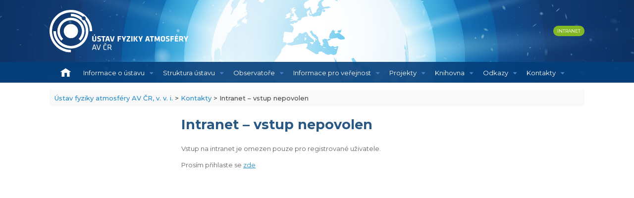

--- FILE ---
content_type: text/html; charset=UTF-8
request_url: https://www.ufa.cas.cz/kontakty/intranet-vstup-nepovolen/?redirect_to=%2Fintranet%2Fufa%2Fprezentace%2F
body_size: 52283
content:
<!DOCTYPE html>
<html lang="cs-CZ">
<head>
	<meta charset="UTF-8" />
	<meta http-equiv="X-UA-Compatible" content="IE=10" />
	<link rel="profile" href="http://gmpg.org/xfn/11" />
	<link rel="pingback" href="https://www.ufa.cas.cz/xmlrpc.php" />
		
	<link href="https://fonts.googleapis.com/css?family=Montserrat:300,400,500,500i,600,600i,700,800&display=swap&subset=cyrillic-ext" rel="stylesheet">
	
	<link rel="preload" as="style" href="http://www.cittadella.cz/ufa/wp-content/themes/vantage/style.css">
	<link rel="preload" as="style" href="http://www.cittadella.cz/ufa/wp-content/themes/vantage-child/style.css">

	<title>Intranet &#8211; vstup nepovolen &#8211; Ústav fyziky atmosféry AV ČR, v. v. i.</title>
<meta name='robots' content='max-image-preview:large' />
<link rel="alternate" type="application/rss+xml" title="Ústav fyziky atmosféry AV ČR, v. v. i. &raquo; RSS zdroj" href="https://www.ufa.cas.cz/feed/" />
<script type="text/javascript">
window._wpemojiSettings = {"baseUrl":"https:\/\/s.w.org\/images\/core\/emoji\/14.0.0\/72x72\/","ext":".png","svgUrl":"https:\/\/s.w.org\/images\/core\/emoji\/14.0.0\/svg\/","svgExt":".svg","source":{"concatemoji":"https:\/\/www.ufa.cas.cz\/wp-includes\/js\/wp-emoji-release.min.js?ver=6.1.1"}};
/*! This file is auto-generated */
!function(e,a,t){var n,r,o,i=a.createElement("canvas"),p=i.getContext&&i.getContext("2d");function s(e,t){var a=String.fromCharCode,e=(p.clearRect(0,0,i.width,i.height),p.fillText(a.apply(this,e),0,0),i.toDataURL());return p.clearRect(0,0,i.width,i.height),p.fillText(a.apply(this,t),0,0),e===i.toDataURL()}function c(e){var t=a.createElement("script");t.src=e,t.defer=t.type="text/javascript",a.getElementsByTagName("head")[0].appendChild(t)}for(o=Array("flag","emoji"),t.supports={everything:!0,everythingExceptFlag:!0},r=0;r<o.length;r++)t.supports[o[r]]=function(e){if(p&&p.fillText)switch(p.textBaseline="top",p.font="600 32px Arial",e){case"flag":return s([127987,65039,8205,9895,65039],[127987,65039,8203,9895,65039])?!1:!s([55356,56826,55356,56819],[55356,56826,8203,55356,56819])&&!s([55356,57332,56128,56423,56128,56418,56128,56421,56128,56430,56128,56423,56128,56447],[55356,57332,8203,56128,56423,8203,56128,56418,8203,56128,56421,8203,56128,56430,8203,56128,56423,8203,56128,56447]);case"emoji":return!s([129777,127995,8205,129778,127999],[129777,127995,8203,129778,127999])}return!1}(o[r]),t.supports.everything=t.supports.everything&&t.supports[o[r]],"flag"!==o[r]&&(t.supports.everythingExceptFlag=t.supports.everythingExceptFlag&&t.supports[o[r]]);t.supports.everythingExceptFlag=t.supports.everythingExceptFlag&&!t.supports.flag,t.DOMReady=!1,t.readyCallback=function(){t.DOMReady=!0},t.supports.everything||(n=function(){t.readyCallback()},a.addEventListener?(a.addEventListener("DOMContentLoaded",n,!1),e.addEventListener("load",n,!1)):(e.attachEvent("onload",n),a.attachEvent("onreadystatechange",function(){"complete"===a.readyState&&t.readyCallback()})),(e=t.source||{}).concatemoji?c(e.concatemoji):e.wpemoji&&e.twemoji&&(c(e.twemoji),c(e.wpemoji)))}(window,document,window._wpemojiSettings);
</script>
<style type="text/css">
img.wp-smiley,
img.emoji {
	display: inline !important;
	border: none !important;
	box-shadow: none !important;
	height: 1em !important;
	width: 1em !important;
	margin: 0 0.07em !important;
	vertical-align: -0.1em !important;
	background: none !important;
	padding: 0 !important;
}
</style>
	<link rel='stylesheet' id='wp-block-library-css' href='https://www.ufa.cas.cz/wp-includes/css/dist/block-library/style.min.css?ver=6.1.1' type='text/css' media='all' />
<link rel='stylesheet' id='classic-theme-styles-css' href='https://www.ufa.cas.cz/wp-includes/css/classic-themes.min.css?ver=1' type='text/css' media='all' />
<style id='global-styles-inline-css' type='text/css'>
body{--wp--preset--color--black: #000000;--wp--preset--color--cyan-bluish-gray: #abb8c3;--wp--preset--color--white: #ffffff;--wp--preset--color--pale-pink: #f78da7;--wp--preset--color--vivid-red: #cf2e2e;--wp--preset--color--luminous-vivid-orange: #ff6900;--wp--preset--color--luminous-vivid-amber: #fcb900;--wp--preset--color--light-green-cyan: #7bdcb5;--wp--preset--color--vivid-green-cyan: #00d084;--wp--preset--color--pale-cyan-blue: #8ed1fc;--wp--preset--color--vivid-cyan-blue: #0693e3;--wp--preset--color--vivid-purple: #9b51e0;--wp--preset--gradient--vivid-cyan-blue-to-vivid-purple: linear-gradient(135deg,rgba(6,147,227,1) 0%,rgb(155,81,224) 100%);--wp--preset--gradient--light-green-cyan-to-vivid-green-cyan: linear-gradient(135deg,rgb(122,220,180) 0%,rgb(0,208,130) 100%);--wp--preset--gradient--luminous-vivid-amber-to-luminous-vivid-orange: linear-gradient(135deg,rgba(252,185,0,1) 0%,rgba(255,105,0,1) 100%);--wp--preset--gradient--luminous-vivid-orange-to-vivid-red: linear-gradient(135deg,rgba(255,105,0,1) 0%,rgb(207,46,46) 100%);--wp--preset--gradient--very-light-gray-to-cyan-bluish-gray: linear-gradient(135deg,rgb(238,238,238) 0%,rgb(169,184,195) 100%);--wp--preset--gradient--cool-to-warm-spectrum: linear-gradient(135deg,rgb(74,234,220) 0%,rgb(151,120,209) 20%,rgb(207,42,186) 40%,rgb(238,44,130) 60%,rgb(251,105,98) 80%,rgb(254,248,76) 100%);--wp--preset--gradient--blush-light-purple: linear-gradient(135deg,rgb(255,206,236) 0%,rgb(152,150,240) 100%);--wp--preset--gradient--blush-bordeaux: linear-gradient(135deg,rgb(254,205,165) 0%,rgb(254,45,45) 50%,rgb(107,0,62) 100%);--wp--preset--gradient--luminous-dusk: linear-gradient(135deg,rgb(255,203,112) 0%,rgb(199,81,192) 50%,rgb(65,88,208) 100%);--wp--preset--gradient--pale-ocean: linear-gradient(135deg,rgb(255,245,203) 0%,rgb(182,227,212) 50%,rgb(51,167,181) 100%);--wp--preset--gradient--electric-grass: linear-gradient(135deg,rgb(202,248,128) 0%,rgb(113,206,126) 100%);--wp--preset--gradient--midnight: linear-gradient(135deg,rgb(2,3,129) 0%,rgb(40,116,252) 100%);--wp--preset--duotone--dark-grayscale: url('#wp-duotone-dark-grayscale');--wp--preset--duotone--grayscale: url('#wp-duotone-grayscale');--wp--preset--duotone--purple-yellow: url('#wp-duotone-purple-yellow');--wp--preset--duotone--blue-red: url('#wp-duotone-blue-red');--wp--preset--duotone--midnight: url('#wp-duotone-midnight');--wp--preset--duotone--magenta-yellow: url('#wp-duotone-magenta-yellow');--wp--preset--duotone--purple-green: url('#wp-duotone-purple-green');--wp--preset--duotone--blue-orange: url('#wp-duotone-blue-orange');--wp--preset--font-size--small: 13px;--wp--preset--font-size--medium: 20px;--wp--preset--font-size--large: 36px;--wp--preset--font-size--x-large: 42px;--wp--preset--spacing--20: 0.44rem;--wp--preset--spacing--30: 0.67rem;--wp--preset--spacing--40: 1rem;--wp--preset--spacing--50: 1.5rem;--wp--preset--spacing--60: 2.25rem;--wp--preset--spacing--70: 3.38rem;--wp--preset--spacing--80: 5.06rem;}:where(.is-layout-flex){gap: 0.5em;}body .is-layout-flow > .alignleft{float: left;margin-inline-start: 0;margin-inline-end: 2em;}body .is-layout-flow > .alignright{float: right;margin-inline-start: 2em;margin-inline-end: 0;}body .is-layout-flow > .aligncenter{margin-left: auto !important;margin-right: auto !important;}body .is-layout-constrained > .alignleft{float: left;margin-inline-start: 0;margin-inline-end: 2em;}body .is-layout-constrained > .alignright{float: right;margin-inline-start: 2em;margin-inline-end: 0;}body .is-layout-constrained > .aligncenter{margin-left: auto !important;margin-right: auto !important;}body .is-layout-constrained > :where(:not(.alignleft):not(.alignright):not(.alignfull)){max-width: var(--wp--style--global--content-size);margin-left: auto !important;margin-right: auto !important;}body .is-layout-constrained > .alignwide{max-width: var(--wp--style--global--wide-size);}body .is-layout-flex{display: flex;}body .is-layout-flex{flex-wrap: wrap;align-items: center;}body .is-layout-flex > *{margin: 0;}:where(.wp-block-columns.is-layout-flex){gap: 2em;}.has-black-color{color: var(--wp--preset--color--black) !important;}.has-cyan-bluish-gray-color{color: var(--wp--preset--color--cyan-bluish-gray) !important;}.has-white-color{color: var(--wp--preset--color--white) !important;}.has-pale-pink-color{color: var(--wp--preset--color--pale-pink) !important;}.has-vivid-red-color{color: var(--wp--preset--color--vivid-red) !important;}.has-luminous-vivid-orange-color{color: var(--wp--preset--color--luminous-vivid-orange) !important;}.has-luminous-vivid-amber-color{color: var(--wp--preset--color--luminous-vivid-amber) !important;}.has-light-green-cyan-color{color: var(--wp--preset--color--light-green-cyan) !important;}.has-vivid-green-cyan-color{color: var(--wp--preset--color--vivid-green-cyan) !important;}.has-pale-cyan-blue-color{color: var(--wp--preset--color--pale-cyan-blue) !important;}.has-vivid-cyan-blue-color{color: var(--wp--preset--color--vivid-cyan-blue) !important;}.has-vivid-purple-color{color: var(--wp--preset--color--vivid-purple) !important;}.has-black-background-color{background-color: var(--wp--preset--color--black) !important;}.has-cyan-bluish-gray-background-color{background-color: var(--wp--preset--color--cyan-bluish-gray) !important;}.has-white-background-color{background-color: var(--wp--preset--color--white) !important;}.has-pale-pink-background-color{background-color: var(--wp--preset--color--pale-pink) !important;}.has-vivid-red-background-color{background-color: var(--wp--preset--color--vivid-red) !important;}.has-luminous-vivid-orange-background-color{background-color: var(--wp--preset--color--luminous-vivid-orange) !important;}.has-luminous-vivid-amber-background-color{background-color: var(--wp--preset--color--luminous-vivid-amber) !important;}.has-light-green-cyan-background-color{background-color: var(--wp--preset--color--light-green-cyan) !important;}.has-vivid-green-cyan-background-color{background-color: var(--wp--preset--color--vivid-green-cyan) !important;}.has-pale-cyan-blue-background-color{background-color: var(--wp--preset--color--pale-cyan-blue) !important;}.has-vivid-cyan-blue-background-color{background-color: var(--wp--preset--color--vivid-cyan-blue) !important;}.has-vivid-purple-background-color{background-color: var(--wp--preset--color--vivid-purple) !important;}.has-black-border-color{border-color: var(--wp--preset--color--black) !important;}.has-cyan-bluish-gray-border-color{border-color: var(--wp--preset--color--cyan-bluish-gray) !important;}.has-white-border-color{border-color: var(--wp--preset--color--white) !important;}.has-pale-pink-border-color{border-color: var(--wp--preset--color--pale-pink) !important;}.has-vivid-red-border-color{border-color: var(--wp--preset--color--vivid-red) !important;}.has-luminous-vivid-orange-border-color{border-color: var(--wp--preset--color--luminous-vivid-orange) !important;}.has-luminous-vivid-amber-border-color{border-color: var(--wp--preset--color--luminous-vivid-amber) !important;}.has-light-green-cyan-border-color{border-color: var(--wp--preset--color--light-green-cyan) !important;}.has-vivid-green-cyan-border-color{border-color: var(--wp--preset--color--vivid-green-cyan) !important;}.has-pale-cyan-blue-border-color{border-color: var(--wp--preset--color--pale-cyan-blue) !important;}.has-vivid-cyan-blue-border-color{border-color: var(--wp--preset--color--vivid-cyan-blue) !important;}.has-vivid-purple-border-color{border-color: var(--wp--preset--color--vivid-purple) !important;}.has-vivid-cyan-blue-to-vivid-purple-gradient-background{background: var(--wp--preset--gradient--vivid-cyan-blue-to-vivid-purple) !important;}.has-light-green-cyan-to-vivid-green-cyan-gradient-background{background: var(--wp--preset--gradient--light-green-cyan-to-vivid-green-cyan) !important;}.has-luminous-vivid-amber-to-luminous-vivid-orange-gradient-background{background: var(--wp--preset--gradient--luminous-vivid-amber-to-luminous-vivid-orange) !important;}.has-luminous-vivid-orange-to-vivid-red-gradient-background{background: var(--wp--preset--gradient--luminous-vivid-orange-to-vivid-red) !important;}.has-very-light-gray-to-cyan-bluish-gray-gradient-background{background: var(--wp--preset--gradient--very-light-gray-to-cyan-bluish-gray) !important;}.has-cool-to-warm-spectrum-gradient-background{background: var(--wp--preset--gradient--cool-to-warm-spectrum) !important;}.has-blush-light-purple-gradient-background{background: var(--wp--preset--gradient--blush-light-purple) !important;}.has-blush-bordeaux-gradient-background{background: var(--wp--preset--gradient--blush-bordeaux) !important;}.has-luminous-dusk-gradient-background{background: var(--wp--preset--gradient--luminous-dusk) !important;}.has-pale-ocean-gradient-background{background: var(--wp--preset--gradient--pale-ocean) !important;}.has-electric-grass-gradient-background{background: var(--wp--preset--gradient--electric-grass) !important;}.has-midnight-gradient-background{background: var(--wp--preset--gradient--midnight) !important;}.has-small-font-size{font-size: var(--wp--preset--font-size--small) !important;}.has-medium-font-size{font-size: var(--wp--preset--font-size--medium) !important;}.has-large-font-size{font-size: var(--wp--preset--font-size--large) !important;}.has-x-large-font-size{font-size: var(--wp--preset--font-size--x-large) !important;}
.wp-block-navigation a:where(:not(.wp-element-button)){color: inherit;}
:where(.wp-block-columns.is-layout-flex){gap: 2em;}
.wp-block-pullquote{font-size: 1.5em;line-height: 1.6;}
</style>
<link rel='stylesheet' id='child-theme-generator-css' href='https://www.ufa.cas.cz/wp-content/plugins/child-theme-generator/public/css/child-theme-generator-public.css?ver=1.0.0' type='text/css' media='all' />
<link rel='stylesheet' id='foobox-free-min-css' href='https://www.ufa.cas.cz/wp-content/plugins/foobox-image-lightbox/free/css/foobox.free.min.css?ver=2.7.16' type='text/css' media='all' />
<link rel='stylesheet' id='theme-my-login-css' href='https://www.ufa.cas.cz/wp-content/plugins/theme-my-login/assets/styles/theme-my-login.min.css?ver=7.1.6' type='text/css' media='all' />
<link rel='stylesheet' id='parent-style-css' href='https://www.ufa.cas.cz/wp-content/themes/vantage/style.css?ver=6.1.1' type='text/css' media='all' />
<link rel='stylesheet' id='vantage-style-css' href='https://www.ufa.cas.cz/wp-content/themes/vantage-child/style.css?ver=1.14' type='text/css' media='all' />
<link rel='stylesheet' id='font-awesome-css' href='https://www.ufa.cas.cz/wp-content/themes/vantage/fontawesome/css/font-awesome.css?ver=4.6.2' type='text/css' media='all' />
<link rel='stylesheet' id='siteorigin-mobilenav-css' href='https://www.ufa.cas.cz/wp-content/themes/vantage/inc/mobilenav/css/mobilenav.css?ver=1.14' type='text/css' media='all' />
<link rel='stylesheet' id='carousel-slider-css' href='https://www.ufa.cas.cz/wp-content/plugins/carousel-slider/assets/css/style.css?ver=1.9.2' type='text/css' media='all' />
<script type='text/javascript' src='https://www.ufa.cas.cz/wp-includes/js/jquery/jquery.min.js?ver=3.6.1' id='jquery-core-js'></script>
<script type='text/javascript' src='https://www.ufa.cas.cz/wp-includes/js/jquery/jquery-migrate.min.js?ver=3.3.2' id='jquery-migrate-js'></script>
<script type='text/javascript' src='https://www.ufa.cas.cz/wp-content/plugins/child-theme-generator/public/js/child-theme-generator-public.js?ver=1.0.0' id='child-theme-generator-js'></script>
<script type='text/javascript' src='https://www.ufa.cas.cz/wp-content/themes/vantage/js/jquery.flexslider.min.js?ver=2.1' id='jquery-flexslider-js'></script>
<script type='text/javascript' src='https://www.ufa.cas.cz/wp-content/themes/vantage/js/jquery.touchSwipe.min.js?ver=1.6.6' id='jquery-touchswipe-js'></script>
<script type='text/javascript' src='https://www.ufa.cas.cz/wp-content/themes/vantage/js/jquery.theme-main.min.js?ver=1.14' id='vantage-main-js'></script>
<script type='text/javascript' src='https://www.ufa.cas.cz/wp-content/plugins/so-widgets-bundle/js/lib/jquery.fitvids.min.js?ver=1.1' id='jquery-fitvids-js'></script>
<!--[if lt IE 9]>
<script type='text/javascript' src='https://www.ufa.cas.cz/wp-content/themes/vantage/js/html5.min.js?ver=3.7.3' id='vantage-html5-js'></script>
<![endif]-->
<!--[if (gte IE 6)&(lte IE 8)]>
<script type='text/javascript' src='https://www.ufa.cas.cz/wp-content/themes/vantage/js/selectivizr.min.js?ver=1.0.2' id='vantage-selectivizr-js'></script>
<![endif]-->
<script type='text/javascript' id='siteorigin-mobilenav-js-extra'>
/* <![CDATA[ */
var mobileNav = {"search":{"url":"https:\/\/www.ufa.cas.cz","placeholder":"Hledat"},"text":{"navigate":"MENU","back":"Back","close":"Close"},"nextIconUrl":"https:\/\/www.ufa.cas.cz\/wp-content\/themes\/vantage\/inc\/mobilenav\/images\/next.png","mobileMenuClose":"<i class=\"fa fa-times\"><\/i>"};
/* ]]> */
</script>
<script type='text/javascript' src='https://www.ufa.cas.cz/wp-content/themes/vantage/inc/mobilenav/js/mobilenav.min.js?ver=1.14' id='siteorigin-mobilenav-js'></script>
<script type='text/javascript' id='foobox-free-min-js-before'>
/* Run FooBox FREE (v2.7.16) */
var FOOBOX = window.FOOBOX = {
	ready: true,
	disableOthers: false,
	o: {wordpress: { enabled: true }, countMessage:'image %index of %total', excludes:'.fbx-link,.nofoobox,.nolightbox,a[href*="pinterest.com/pin/create/button/"]', affiliate : { enabled: false }},
	selectors: [
		".foogallery-container.foogallery-lightbox-foobox", ".foogallery-container.foogallery-lightbox-foobox-free", ".gallery", ".wp-block-gallery", ".wp-caption", ".wp-block-image", "a:has(img[class*=wp-image-])", ".foobox"
	],
	pre: function( $ ){
		// Custom JavaScript (Pre)
		
	},
	post: function( $ ){
		// Custom JavaScript (Post)
		
		// Custom Captions Code
		
	},
	custom: function( $ ){
		// Custom Extra JS
		
	}
};
</script>
<script type='text/javascript' src='https://www.ufa.cas.cz/wp-content/plugins/foobox-image-lightbox/free/js/foobox.free.min.js?ver=2.7.16' id='foobox-free-min-js'></script>
<link rel="https://api.w.org/" href="https://www.ufa.cas.cz/wp-json/" /><link rel="alternate" type="application/json" href="https://www.ufa.cas.cz/wp-json/wp/v2/pages/1654" /><link rel="EditURI" type="application/rsd+xml" title="RSD" href="https://www.ufa.cas.cz/xmlrpc.php?rsd" />
<link rel="wlwmanifest" type="application/wlwmanifest+xml" href="https://www.ufa.cas.cz/wp-includes/wlwmanifest.xml" />
<meta name="generator" content="WordPress 6.1.1" />
<link rel="canonical" href="https://www.ufa.cas.cz/kontakty/intranet-vstup-nepovolen/" />
<link rel='shortlink' href='https://www.ufa.cas.cz/?p=1654' />
<link rel="alternate" type="application/json+oembed" href="https://www.ufa.cas.cz/wp-json/oembed/1.0/embed?url=https%3A%2F%2Fwww.ufa.cas.cz%2Fkontakty%2Fintranet-vstup-nepovolen%2F" />
<link rel="alternate" type="text/xml+oembed" href="https://www.ufa.cas.cz/wp-json/oembed/1.0/embed?url=https%3A%2F%2Fwww.ufa.cas.cz%2Fkontakty%2Fintranet-vstup-nepovolen%2F&#038;format=xml" />
	<script type="text/javascript">
		MPSLCore = {
			'path': "https://www.ufa.cas.cz/wp-content/plugins/motopress-slider-lite/motoslider_core/",
			'version': "2.2.0"
		};
	</script>
<meta name="viewport" content="width=device-width, initial-scale=1" />		<style type="text/css">
			.so-mobilenav-mobile + * { display: none; }
			@media screen and (max-width: 1080px) { .so-mobilenav-mobile + * { display: block; } .so-mobilenav-standard + * { display: none; } .site-navigation #search-icon { display: none; } }
		</style>
		<style type="text/css" media="screen">
		#footer-widgets .widget { width: 100%; }
		#masthead-widgets .widget { width: 100%; }
	</style>
	<style type="text/css" id="vantage-footer-widgets">#footer-widgets aside { width : 100%; }</style> <style type="text/css" id="customizer-css">#masthead .hgroup h1, #masthead.masthead-logo-in-menu .logo > h1 { font-size: 36px } a.button, button, html input[type="button"], input[type="reset"], input[type="submit"], .post-navigation a, #image-navigation a, article.post .more-link, article.page .more-link, .paging-navigation a, .woocommerce #page-wrapper .button, .woocommerce a.button, .woocommerce .checkout-button, .woocommerce input.button, #infinite-handle span button { text-shadow: none } a.button, button, html input[type="button"], input[type="reset"], input[type="submit"], .post-navigation a, #image-navigation a, article.post .more-link, article.page .more-link, .paging-navigation a, .woocommerce #page-wrapper .button, .woocommerce a.button, .woocommerce .checkout-button, .woocommerce input.button, .woocommerce #respond input#submit.alt, .woocommerce a.button.alt, .woocommerce button.button.alt, .woocommerce input.button.alt, #infinite-handle span { -webkit-box-shadow: none; -moz-box-shadow: none; box-shadow: none } </style>



	
	
<script>     

            
	
	jQuery(function($) {

		$().ready(function(){ $("body").css({visibility:'visible'})});

		var next=0;                                     
		var last_cis = [];               
		
										
var cisla = ["321;publikací (od 2010)","32;projektů (since 2010)","125;zaměstnanců","60;let existence",];

		$(document).ready(function () {


/* made by DP 03/2023 ask dp@ufa.cas.cz
                    $.get( 'https://www.ufa.cas.cz/wp-content/plugins/citta/get_mereni.php?typ=milesovka',
                            function (response) { $("#mereni_milesovka").html(response);
                    });

                    $.get( 'https://www.ufa.cas.cz/wp-content/plugins/citta/get_mereni.php?typ=kopisty',
                            function (response) { $("#mereni_kopisty").html(response);
                    });

                    $.get( 'https://www.ufa.cas.cz/wp-content/plugins/citta/get_mereni.php?typ=sporilov',
                            function (response) { $("#mereni_sporilov").html(response);
                    });

*/


                    var scrollEventHandler = function() {

                    	if(isScrolledIntoView(document.getElementById('cisla'))) {
                            console.log('run counters');
                            run_counters();
                            unbindScrollEventHandler();
                        }
                    }

                    function unbindScrollEventHandler() {
                    	$(document).unbind('scroll', scrollEventHandler);
                    }

                    function isScrolledIntoView(el) {

                            if (el==null) return false;

                            var elemTop = el.getBoundingClientRect().top;
                            var elemBottom = el.getBoundingClientRect().bottom;

                            var isVisible = (elemTop >= 0) && (elemBottom <= window.innerHeight);
                            return isVisible;
                    }

                    $(document).scroll(scrollEventHandler);

                    function run_counters() {
                        $({ Counter: 0 }).animate({
                            Counter: $('#single1').text()
                        }, {
                            duration: 2000,
                            easing: 'swing',
                            step: function() {
                                $('#single1').text(Math.ceil(this.Counter));
                            }
                        });

                        $({ Counter: 0 }).animate({
                            Counter: $('#single2').text()
                        }, {
                            duration: 1000,
                            easing: 'swing',
                            step: function() {
                                $('#single2').text(Math.ceil(this.Counter));
                            }
                        });

                        $({ Counter: 0 }).animate({
                            Counter: $('#single3').text()
                        }, {
                            duration: 1000,
                            easing: 'swing',
                            step: function() {
                                $('#single3').text(Math.ceil(this.Counter));
                            }
                        });

                        $({ Counter: 0 }).animate({
                            Counter: $('#single4').text()
                        }, {
                            duration: 1000,
                            easing: 'swing',
                            step: function() {
                                $('#single4').text(Math.ceil(this.Counter));
                            }
                        });
                    }






		});
	});

</script>

</head>

<body class="page-template-default page page-id-1654 page-child parent-pageid-394 group-blog responsive layout-full no-js has-sidebar page-layout-default mobilenav">
<svg xmlns="http://www.w3.org/2000/svg" viewBox="0 0 0 0" width="0" height="0" focusable="false" role="none" style="visibility: hidden; position: absolute; left: -9999px; overflow: hidden;" ><defs><filter id="wp-duotone-dark-grayscale"><feColorMatrix color-interpolation-filters="sRGB" type="matrix" values=" .299 .587 .114 0 0 .299 .587 .114 0 0 .299 .587 .114 0 0 .299 .587 .114 0 0 " /><feComponentTransfer color-interpolation-filters="sRGB" ><feFuncR type="table" tableValues="0 0.49803921568627" /><feFuncG type="table" tableValues="0 0.49803921568627" /><feFuncB type="table" tableValues="0 0.49803921568627" /><feFuncA type="table" tableValues="1 1" /></feComponentTransfer><feComposite in2="SourceGraphic" operator="in" /></filter></defs></svg><svg xmlns="http://www.w3.org/2000/svg" viewBox="0 0 0 0" width="0" height="0" focusable="false" role="none" style="visibility: hidden; position: absolute; left: -9999px; overflow: hidden;" ><defs><filter id="wp-duotone-grayscale"><feColorMatrix color-interpolation-filters="sRGB" type="matrix" values=" .299 .587 .114 0 0 .299 .587 .114 0 0 .299 .587 .114 0 0 .299 .587 .114 0 0 " /><feComponentTransfer color-interpolation-filters="sRGB" ><feFuncR type="table" tableValues="0 1" /><feFuncG type="table" tableValues="0 1" /><feFuncB type="table" tableValues="0 1" /><feFuncA type="table" tableValues="1 1" /></feComponentTransfer><feComposite in2="SourceGraphic" operator="in" /></filter></defs></svg><svg xmlns="http://www.w3.org/2000/svg" viewBox="0 0 0 0" width="0" height="0" focusable="false" role="none" style="visibility: hidden; position: absolute; left: -9999px; overflow: hidden;" ><defs><filter id="wp-duotone-purple-yellow"><feColorMatrix color-interpolation-filters="sRGB" type="matrix" values=" .299 .587 .114 0 0 .299 .587 .114 0 0 .299 .587 .114 0 0 .299 .587 .114 0 0 " /><feComponentTransfer color-interpolation-filters="sRGB" ><feFuncR type="table" tableValues="0.54901960784314 0.98823529411765" /><feFuncG type="table" tableValues="0 1" /><feFuncB type="table" tableValues="0.71764705882353 0.25490196078431" /><feFuncA type="table" tableValues="1 1" /></feComponentTransfer><feComposite in2="SourceGraphic" operator="in" /></filter></defs></svg><svg xmlns="http://www.w3.org/2000/svg" viewBox="0 0 0 0" width="0" height="0" focusable="false" role="none" style="visibility: hidden; position: absolute; left: -9999px; overflow: hidden;" ><defs><filter id="wp-duotone-blue-red"><feColorMatrix color-interpolation-filters="sRGB" type="matrix" values=" .299 .587 .114 0 0 .299 .587 .114 0 0 .299 .587 .114 0 0 .299 .587 .114 0 0 " /><feComponentTransfer color-interpolation-filters="sRGB" ><feFuncR type="table" tableValues="0 1" /><feFuncG type="table" tableValues="0 0.27843137254902" /><feFuncB type="table" tableValues="0.5921568627451 0.27843137254902" /><feFuncA type="table" tableValues="1 1" /></feComponentTransfer><feComposite in2="SourceGraphic" operator="in" /></filter></defs></svg><svg xmlns="http://www.w3.org/2000/svg" viewBox="0 0 0 0" width="0" height="0" focusable="false" role="none" style="visibility: hidden; position: absolute; left: -9999px; overflow: hidden;" ><defs><filter id="wp-duotone-midnight"><feColorMatrix color-interpolation-filters="sRGB" type="matrix" values=" .299 .587 .114 0 0 .299 .587 .114 0 0 .299 .587 .114 0 0 .299 .587 .114 0 0 " /><feComponentTransfer color-interpolation-filters="sRGB" ><feFuncR type="table" tableValues="0 0" /><feFuncG type="table" tableValues="0 0.64705882352941" /><feFuncB type="table" tableValues="0 1" /><feFuncA type="table" tableValues="1 1" /></feComponentTransfer><feComposite in2="SourceGraphic" operator="in" /></filter></defs></svg><svg xmlns="http://www.w3.org/2000/svg" viewBox="0 0 0 0" width="0" height="0" focusable="false" role="none" style="visibility: hidden; position: absolute; left: -9999px; overflow: hidden;" ><defs><filter id="wp-duotone-magenta-yellow"><feColorMatrix color-interpolation-filters="sRGB" type="matrix" values=" .299 .587 .114 0 0 .299 .587 .114 0 0 .299 .587 .114 0 0 .299 .587 .114 0 0 " /><feComponentTransfer color-interpolation-filters="sRGB" ><feFuncR type="table" tableValues="0.78039215686275 1" /><feFuncG type="table" tableValues="0 0.94901960784314" /><feFuncB type="table" tableValues="0.35294117647059 0.47058823529412" /><feFuncA type="table" tableValues="1 1" /></feComponentTransfer><feComposite in2="SourceGraphic" operator="in" /></filter></defs></svg><svg xmlns="http://www.w3.org/2000/svg" viewBox="0 0 0 0" width="0" height="0" focusable="false" role="none" style="visibility: hidden; position: absolute; left: -9999px; overflow: hidden;" ><defs><filter id="wp-duotone-purple-green"><feColorMatrix color-interpolation-filters="sRGB" type="matrix" values=" .299 .587 .114 0 0 .299 .587 .114 0 0 .299 .587 .114 0 0 .299 .587 .114 0 0 " /><feComponentTransfer color-interpolation-filters="sRGB" ><feFuncR type="table" tableValues="0.65098039215686 0.40392156862745" /><feFuncG type="table" tableValues="0 1" /><feFuncB type="table" tableValues="0.44705882352941 0.4" /><feFuncA type="table" tableValues="1 1" /></feComponentTransfer><feComposite in2="SourceGraphic" operator="in" /></filter></defs></svg><svg xmlns="http://www.w3.org/2000/svg" viewBox="0 0 0 0" width="0" height="0" focusable="false" role="none" style="visibility: hidden; position: absolute; left: -9999px; overflow: hidden;" ><defs><filter id="wp-duotone-blue-orange"><feColorMatrix color-interpolation-filters="sRGB" type="matrix" values=" .299 .587 .114 0 0 .299 .587 .114 0 0 .299 .587 .114 0 0 .299 .587 .114 0 0 " /><feComponentTransfer color-interpolation-filters="sRGB" ><feFuncR type="table" tableValues="0.098039215686275 1" /><feFuncG type="table" tableValues="0 0.66274509803922" /><feFuncB type="table" tableValues="0.84705882352941 0.41960784313725" /><feFuncA type="table" tableValues="1 1" /></feComponentTransfer><feComposite in2="SourceGraphic" operator="in" /></filter></defs></svg>

<div id="page-wrapper">

	<a class="skip-link screen-reader-text" href="#content">Skip to content</a>

	
	
		<header id="masthead" class="site-header" role="banner">

	<div class="hgroup full-container ">

		
			<a href="https://www.ufa.cas.cz/" title="Ústav fyziky atmosféry AV ČR, v. v. i." rel="home" class="logo">
				<img src="/wp-content/themes/vantage-child/images/ufa.svg" class="logo-no-height-constrain"  alt="Ústav fyziky atmosféry AV ČR, v. v. i. Logo">			</a>
			
				<div id="header-sidebar" >
					<aside id="custom_html-2" class="widget_text widget widget_custom_html"><div class="textwidget custom-html-widget"><a id="bn_intra" href="/intranet/"  >INTRANET</a>
</div></aside>
					



				</div>


			
		
	</div><!-- .hgroup.full-container -->

	
<nav role="navigation" class="site-navigation main-navigation primary use-sticky-menu">

	<div class="full-container">
				
					<div id="so-mobilenav-standard-1" data-id="1" class="so-mobilenav-standard"></div><div class="menu-hlavni-cz-container"><ul id="menu-hlavni-cz" class="menu"><li id="menu-item-133" class="menu-item menu-item-type-post_type menu-item-object-page menu-item-home menu-item-133"><a href="https://www.ufa.cas.cz/"><span class="fa fa-home"></span>.</a></li>
<li id="menu-item-431" class="menu-item menu-item-type-post_type menu-item-object-page menu-item-has-children menu-item-431"><a href="https://www.ufa.cas.cz/zakladni-informace-o-ustavu/">Informace o ústavu</a>
<ul class="sub-menu">
	<li id="menu-item-433" class="menu-item menu-item-type-post_type menu-item-object-page menu-item-433"><a href="https://www.ufa.cas.cz/zakladni-informace-o-ustavu/zrizovaci-listina/">Zřizovací listina Ústavu fyziky atmosféry AV ČR, v. v. i.</a></li>
	<li id="menu-item-434" class="menu-item menu-item-type-post_type menu-item-object-page menu-item-434"><a href="https://www.ufa.cas.cz/zakladni-informace-o-ustavu/dokumenty/">Dokumenty</a></li>
	<li id="menu-item-435" class="menu-item menu-item-type-post_type menu-item-object-page menu-item-435"><a href="https://www.ufa.cas.cz/zakladni-informace-o-ustavu/identifikacni-udaje/">Identifikační údaje</a></li>
	<li id="menu-item-2441" class="menu-item menu-item-type-post_type menu-item-object-page menu-item-2441"><a href="https://www.ufa.cas.cz/zakladni-informace-o-ustavu/hr-projekt/">HR projekt</a></li>
</ul>
</li>
<li id="menu-item-436" class="menu-item menu-item-type-post_type menu-item-object-page menu-item-has-children menu-item-436"><a href="https://www.ufa.cas.cz/struktura-ustavu/">Struktura ústavu</a>
<ul class="sub-menu">
	<li id="menu-item-6485" class="menu-item menu-item-type-post_type menu-item-object-page menu-item-6485"><a href="https://www.ufa.cas.cz/struktura-ustavu/vedeni-ustavu/">Vedení ústavu</a></li>
	<li id="menu-item-443" class="menu-item menu-item-type-post_type menu-item-object-page menu-item-443"><a href="https://www.ufa.cas.cz/struktura-ustavu/rada-instituce/">Rada instituce</a></li>
	<li id="menu-item-437" class="menu-item menu-item-type-post_type menu-item-object-page menu-item-437"><a href="https://www.ufa.cas.cz/struktura-ustavu/dozorci-rada/">Dozorčí rada</a></li>
	<li id="menu-item-9268" class="menu-item menu-item-type-post_type menu-item-object-page menu-item-9268"><a href="https://www.ufa.cas.cz/struktura-ustavu/mezinarodni-poradni-sbor/">Mezinárodní poradní sbor</a></li>
	<li id="menu-item-442" class="menu-item menu-item-type-post_type menu-item-object-page menu-item-442"><a href="https://www.ufa.cas.cz/struktura-ustavu/oddeleni-meteorologie/">Oddělení meteorologie</a></li>
	<li id="menu-item-2908" class="menu-item menu-item-type-post_type menu-item-object-page menu-item-2908"><a href="https://www.ufa.cas.cz/struktura-ustavu/oddeleni-klimatologie/">Oddělení klimatologie</a></li>
	<li id="menu-item-439" class="menu-item menu-item-type-post_type menu-item-object-page menu-item-439"><a href="https://www.ufa.cas.cz/struktura-ustavu/oddeleni-ionosfery-a-aeronomie/">Oddělení ionosféry a aeronomie</a></li>
	<li id="menu-item-441" class="menu-item menu-item-type-post_type menu-item-object-page menu-item-441"><a href="https://www.ufa.cas.cz/struktura-ustavu/oddeleni-kosmicke-fyziky/">Oddělení kosmické fyziky</a></li>
	<li id="menu-item-444" class="menu-item menu-item-type-post_type menu-item-object-page menu-item-444"><a href="https://www.ufa.cas.cz/struktura-ustavu/skupina-numerickych-simulaci-heliosferickeho-plazmatu/">Skupina numerických simulací heliosférického plazmatu</a></li>
	<li id="menu-item-445" class="menu-item menu-item-type-post_type menu-item-object-page menu-item-445"><a href="https://www.ufa.cas.cz/struktura-ustavu/ths/">Technicko-hospodářská správa</a></li>
	<li id="menu-item-1146" class="menu-item menu-item-type-post_type menu-item-object-page menu-item-1146"><a href="https://www.ufa.cas.cz/o-knihovne/">Knihovna ÚFA AV ČR, v. v. i.</a></li>
</ul>
</li>
<li id="menu-item-9383" class="menu-item menu-item-type-post_type menu-item-object-page menu-item-has-children menu-item-9383"><a href="https://www.ufa.cas.cz/kontakty/observatore/">Observatoře</a>
<ul class="sub-menu">
	<li id="menu-item-9386" class="menu-item menu-item-type-post_type menu-item-object-page menu-item-9386"><a href="https://www.ufa.cas.cz/struktura-ustavu/ths/dlouha-louka/">Observatoř Dlouhá louka</a></li>
	<li id="menu-item-9387" class="menu-item menu-item-type-post_type menu-item-object-page menu-item-9387"><a href="https://www.ufa.cas.cz/struktura-ustavu/oddeleni-meteorologie/observatore/kopisty/">Observatoř Kopisty</a></li>
	<li id="menu-item-9388" class="menu-item menu-item-type-post_type menu-item-object-page menu-item-9388"><a href="https://www.ufa.cas.cz/struktura-ustavu/oddeleni-meteorologie/observatore/milesovka/">Observatoř Milešovka</a></li>
	<li id="menu-item-9384" class="menu-item menu-item-type-post_type menu-item-object-page menu-item-9384"><a href="https://www.ufa.cas.cz/struktura-ustavu/oddeleni-ionosfery-a-aeronomie/observator-panska-ves/">Observatoř Panská Ves</a></li>
	<li id="menu-item-9385" class="menu-item menu-item-type-post_type menu-item-object-page menu-item-9385"><a href="https://www.ufa.cas.cz/struktura-ustavu/oddeleni-ionosfery-a-aeronomie/oddeleni-ionosfery-a-aeronomie-observator-pruhonice/">Observatoř Průhonice</a></li>
</ul>
</li>
<li id="menu-item-447" class="menu-item menu-item-type-post_type menu-item-object-page menu-item-has-children menu-item-447"><a href="https://www.ufa.cas.cz/informace-pro-verejnost/">Informace pro veřejnost</a>
<ul class="sub-menu">
	<li id="menu-item-8962" class="menu-item menu-item-type-post_type menu-item-object-page menu-item-8962"><a href="https://www.ufa.cas.cz/60-let-v-atmosfere/">60 let v atmosféře</a></li>
	<li id="menu-item-451" class="menu-item menu-item-type-post_type menu-item-object-page menu-item-451"><a href="https://www.ufa.cas.cz/informace-pro-verejnost/nabidka-aktivit-pro-verejnost/">Nabídka aktivit pro školy</a></li>
	<li id="menu-item-448" class="menu-item menu-item-type-post_type menu-item-object-page menu-item-448"><a href="https://www.ufa.cas.cz/informace-pro-verejnost/aktualni-vystupy-mereni/">Aktuální výstupy měření</a></li>
	<li id="menu-item-450" class="menu-item menu-item-type-post_type menu-item-object-page menu-item-450"><a href="https://www.ufa.cas.cz/informace-pro-verejnost/medialni-vystupy/">Mediální výstupy</a></li>
	<li id="menu-item-449" class="menu-item menu-item-type-post_type menu-item-object-page menu-item-449"><a href="https://www.ufa.cas.cz/informace-pro-verejnost/kontakt-pro-spojeni-s-medii/">Kontakt pro spojení s médii</a></li>
	<li id="menu-item-7651" class="menu-item menu-item-type-post_type menu-item-object-page menu-item-7651"><a href="https://www.ufa.cas.cz/informace-pro-verejnost/volne-pozice/">Pracovní pozice</a></li>
	<li id="menu-item-9042" class="menu-item menu-item-type-post_type menu-item-object-page menu-item-9042"><a href="https://www.ufa.cas.cz/informace-pro-verejnost/verejne-zakazky/">Veřejné zakázky</a></li>
	<li id="menu-item-8963" class="menu-item menu-item-type-post_type menu-item-object-page menu-item-8963"><a href="https://www.ufa.cas.cz/odkazy/kalendar/">Kalendář k výročí ÚFA</a></li>
</ul>
</li>
<li id="menu-item-452" class="menu-item menu-item-type-post_type menu-item-object-page menu-item-has-children menu-item-452"><a href="https://www.ufa.cas.cz/projekty/">Projekty</a>
<ul class="sub-menu">
	<li id="menu-item-453" class="menu-item menu-item-type-post_type menu-item-object-page menu-item-453"><a href="https://www.ufa.cas.cz/projekty/mezinarodni/">Mezinárodní</a></li>
	<li id="menu-item-454" class="menu-item menu-item-type-post_type menu-item-object-page menu-item-454"><a href="https://www.ufa.cas.cz/projekty/narodni/">Národní</a></li>
	<li id="menu-item-3072" class="menu-item menu-item-type-post_type menu-item-object-post menu-item-3072"><a href="https://www.ufa.cas.cz/horizon-2020/">Horizon 2020</a></li>
	<li id="menu-item-5790" class="menu-item menu-item-type-post_type menu-item-object-page menu-item-5790"><a href="https://www.ufa.cas.cz/projekty/perun-klima/">Projekt PERUN</a></li>
	<li id="menu-item-9316" class="menu-item menu-item-type-post_type menu-item-object-page menu-item-9316"><a href="https://www.ufa.cas.cz/projekty/projekty-op-jak/">Projekty OP JAK</a></li>
</ul>
</li>
<li id="menu-item-460" class="menu-item menu-item-type-post_type menu-item-object-page menu-item-has-children menu-item-460"><a href="https://www.ufa.cas.cz/o-knihovne/">Knihovna</a>
<ul class="sub-menu">
	<li id="menu-item-456" class="menu-item menu-item-type-post_type menu-item-object-page menu-item-456"><a href="https://www.ufa.cas.cz/o-knihovne/aktuality/">Aktuality</a></li>
	<li id="menu-item-463" class="menu-item menu-item-type-post_type menu-item-object-page menu-item-463"><a href="https://www.ufa.cas.cz/o-knihovne/knihovni-katalogy/">Katalogy</a></li>
	<li id="menu-item-2448" class="menu-item menu-item-type-post_type menu-item-object-page menu-item-2448"><a href="https://www.ufa.cas.cz/o-knihovne/online-casopisy/">Online časopisy</a></li>
	<li id="menu-item-2446" class="menu-item menu-item-type-post_type menu-item-object-page menu-item-2446"><a href="https://www.ufa.cas.cz/o-knihovne/odborne-databaze/">Odborné databáze</a></li>
	<li id="menu-item-2913" class="menu-item menu-item-type-post_type menu-item-object-page menu-item-2913"><a href="https://www.ufa.cas.cz/o-knihovne/asep-a-riv/">ASEP a RIV</a></li>
	<li id="menu-item-940" class="menu-item menu-item-type-post_type menu-item-object-page menu-item-940"><a href="https://www.ufa.cas.cz/o-knihovne/publikace/">Publikace</a></li>
</ul>
</li>
<li id="menu-item-466" class="menu-item menu-item-type-post_type menu-item-object-page menu-item-has-children menu-item-466"><a href="https://www.ufa.cas.cz/odkazy/">Odkazy</a>
<ul class="sub-menu">
	<li id="menu-item-467" class="menu-item menu-item-type-post_type menu-item-object-page menu-item-467"><a href="https://www.ufa.cas.cz/en/links/konference/">Konference</a></li>
	<li id="menu-item-469" class="menu-item menu-item-type-post_type menu-item-object-page menu-item-469"><a href="https://www.ufa.cas.cz/zahranicni-spoluprace/">Dvoustranné mezinárodní smlouvy</a></li>
	<li id="menu-item-468" class="menu-item menu-item-type-post_type menu-item-object-page menu-item-468"><a href="https://www.ufa.cas.cz/odkazy/cospar/">Národní komitét COSPAR</a></li>
	<li id="menu-item-3917" class="menu-item menu-item-type-post_type menu-item-object-page menu-item-3917"><a href="https://www.ufa.cas.cz/odkazy/ursi/">Národní komitét URSI</a></li>
</ul>
</li>
<li id="menu-item-470" class="menu-item menu-item-type-post_type menu-item-object-page current-page-ancestor menu-item-has-children menu-item-470"><a href="https://www.ufa.cas.cz/kontakty/">Kontakty</a>
<ul class="sub-menu">
	<li id="menu-item-471" class="menu-item menu-item-type-post_type menu-item-object-page menu-item-471"><a href="https://www.ufa.cas.cz/kontakty/kudy-k-nam/">Kudy k nám</a></li>
	<li id="menu-item-6459" class="menu-item menu-item-type-post_type menu-item-object-page menu-item-6459"><a href="https://www.ufa.cas.cz/kontakty/podatelna/">Podatelna</a></li>
	<li id="menu-item-472" class="menu-item menu-item-type-post_type menu-item-object-page menu-item-472"><a href="https://www.ufa.cas.cz/kontakty/observatore/">Observatoře</a></li>
	<li id="menu-item-473" class="menu-item menu-item-type-post_type menu-item-object-page menu-item-473"><a href="https://www.ufa.cas.cz/kontakty/seznam-zamestnancu-a-jejich-kontaktni-informace/">Seznam zaměstnanců a jejich kontaktní informace</a></li>
</ul>
</li>
</ul></div><div id="so-mobilenav-mobile-1" data-id="1" class="so-mobilenav-mobile"></div><div class="menu-mobilenav-container"><ul id="mobile-nav-item-wrap-1" class="menu"><li><a href="#" class="mobilenav-main-link" data-id="1"><span class="mobile-nav-icon"></span>MENU</a></li></ul></div>				
		<!--div id="search-wrap" >
		<form method="get" class="searchform2" action="http://www.cittadella.cz/it/" role="search" >
				<input type="text" class="field" name="s" value="" placeholder="< ?php if (is_lang('en')) echo 'Search'; else echo 'Hledat' ? >">
				<button  type="submit" class="subbn" value="" /><i class="fa fa-search"></i></button>
		</form>						
		</div-->		
		
	</div>
</nav><!-- .site-navigation .main-navigation -->



</header><!-- #masthead .site-header -->

	
	
	
	
	<div id="main" class="site-main">
		<div class="full-container">
			<div id="navxt-breadcrumbs">
				<div class="full-container">
					<!-- Breadcrumb NavXT 7.2.0 -->
<span property="itemListElement" typeof="ListItem"><a property="item" typeof="WebPage" title="Přejít na Ústav fyziky atmosféry AV ČR, v. v. i.." href="https://www.ufa.cas.cz" class="home" ><span property="name">Ústav fyziky atmosféry AV ČR, v. v. i.</span></a><meta property="position" content="1"></span> &gt; <span property="itemListElement" typeof="ListItem"><a property="item" typeof="WebPage" title="Přejít na Kontakty." href="https://www.ufa.cas.cz/kontakty/" class="post post-page" ><span property="name">Kontakty</span></a><meta property="position" content="2"></span> &gt; <span property="itemListElement" typeof="ListItem"><span property="name" class="post post-page current-item">Intranet &#8211; vstup nepovolen</span><meta property="url" content="https://www.ufa.cas.cz/kontakty/intranet-vstup-nepovolen/"><meta property="position" content="3"></span>				</div>
			</div>

 <!-- page.php -->
	
	
<div id="secondary" class="widget-area" role="complementary">
			</div><!-- #secondary .widget-area -->
	
	<div id="primary" class="content-area">
		<div id="content" class="site-content" role="main">

			
				
<article id="post-1654" class="post-1654 page type-page status-publish post">

	<div class="entry-main">

		
					<header class="entry-header">
													<h1 class="entry-title">Intranet &#8211; vstup nepovolen</h1>
							</header><!-- .entry-header -->
		
		<div class="entry-content">
			<p>Vstup na intranet je omezen pouze pro registrované uživatele.</p>
<p>Prosím přihlaste se <a href="http://www.ufa.cas.cz/wp-admin">zde</a></p>
					</div><!-- .entry-content -->

		
	</div>

</article><!-- #post-1654 -->

				
			
		</div><!-- #content .site-content -->
	</div><!-- #primary .content-area -->

    
					</div><!-- .full-container -->
	</div><!-- #main .site-main -->

	
	
	<footer id="colophon" class="site-footer" role="contentinfo">

			<div id="footer-widgets" class="full-container">
			<aside id="siteorigin-panels-builder-2" class="widget widget_siteorigin-panels-builder"><div id="pl-w613c723a8a151"  class="panel-layout" ><div id="pg-w613c723a8a151-0"  class="panel-grid panel-no-style" ><div id="pgc-w613c723a8a151-0-0"  class="panel-grid-cell" ><div id="panel-w613c723a8a151-0-0-0" class="so-panel widget widget_sow-image panel-first-child panel-last-child" data-index="0" ><div
			
			class="so-widget-sow-image so-widget-sow-image-default-dbf295114b96"
			
		>

<div class="sow-image-container">
		<img src="http://www.ufa.cas.cz/wp-content/themes/vantage-child/images/ufa.svg" title="Intranet &#8211; vstup nepovolen" alt="" loading="lazy" 		class="so-widget-image"/>
	</div>

</div></div></div><div id="pgc-w613c723a8a151-0-1"  class="panel-grid-cell" ><div id="panel-w613c723a8a151-0-1-0" class="so-panel widget widget_sow-editor panel-first-child panel-last-child" data-index="1" ><div
			
			class="so-widget-sow-editor so-widget-sow-editor-base"
			
		>
<div class="siteorigin-widget-tinymce textwidget">
	<p><a href="https://www.ufa.cas.cz/zakladni-informace-o-ustavu/hr-projekt/"><img decoding="async" loading="lazy" class="aligncenter wp-image-6004" src="http://www.ufa.cas.cz/wp-content/uploads/2021/09/hr-logo.gif" alt="" width="106" height="101" /></a></p>
</div>
</div></div></div><div id="pgc-w613c723a8a151-0-2"  class="panel-grid-cell" ><div id="panel-w613c723a8a151-0-2-0" class="so-panel widget widget_sow-editor panel-first-child panel-last-child" data-index="2" ><div
			
			class="so-widget-sow-editor so-widget-sow-editor-base"
			
		>
<div class="siteorigin-widget-tinymce textwidget">
	<p>&nbsp;</p>
<p style="text-align: center; color: white;"><strong>Boční II 1401 Praha 4<br />
</strong><br />
+420 272 764 336<br />
&#105;&#x61;&#112;&#x40;u&#102;&#x61;&#46;&#x63;a&#x73;&#46;&#99;&#x7a;</p>
</div>
</div></div></div><div id="pgc-w613c723a8a151-0-3"  class="panel-grid-cell" ><div id="panel-w613c723a8a151-0-3-0" class="so-panel widget widget_sow-editor panel-first-child panel-last-child" data-index="3" ><div
			
			class="so-widget-sow-editor so-widget-sow-editor-base"
			
		>
<div class="siteorigin-widget-tinymce textwidget">
	<p>&nbsp;</p>
<table style="border-collapse: collapse; width: 100%;" border="1">
<tbody>
<tr>
<td style="vertical-align: middle; text-align: center;">
<p style="text-align: center; color: white;"><img decoding="async" class="aligncenter" src="/wp-content/uploads/2021/01/pin2.png" alt="" /><a href="https://mapy.cz/s/dejubavada" target="_blank" rel="noopener">mapa</a></p>
</td>
</tr>
</tbody>
</table>
</div>
</div></div></div></div></div></aside>		</div><!-- #footer-widgets -->
	
		) ?>

</footer><!-- #colophon .site-footer -->

	
</div><!-- #page-wrapper -->


				<style type="text/css">.so-widget-sow-image-default-dbf295114b96 .sow-image-container {
  display: flex;
  align-items: flex-start;
}
.so-widget-sow-image-default-dbf295114b96 .sow-image-container > a {
  display: inline-block;
  width: 100%;
  max-width: 100%;
}
@media screen and (-ms-high-contrast: active), screen and (-ms-high-contrast: none) {
  .so-widget-sow-image-default-dbf295114b96 .sow-image-container > a {
    display: flex;
  }
}
.so-widget-sow-image-default-dbf295114b96 .sow-image-container .so-widget-image {
  display: block;
  height: auto;
  max-width: 100%;
  width: 100%;
}</style>
				<a href="#" id="scroll-to-top" class="scroll-to-top" title="Back To Top"><span class="vantage-icon-arrow-up"></span></a>                <style type="text/css" media="all"
                       id="siteorigin-panels-layouts-footer">/* Layout w613c723a8a151 */ #pgc-w613c723a8a151-0-0 , #pgc-w613c723a8a151-0-1 , #pgc-w613c723a8a151-0-2 , #pgc-w613c723a8a151-0-3 { width:25%;width:calc(25% - ( 0.75 * 30px ) ) } #pl-w613c723a8a151 #panel-w613c723a8a151-0-0-0 , #pl-w613c723a8a151 #panel-w613c723a8a151-0-3-0 { margin:30px 0px 0px 0px } #pl-w613c723a8a151 .so-panel { margin-bottom:35px } #pl-w613c723a8a151 .so-panel:last-of-type { margin-bottom:0px } #pg-w613c723a8a151-0.panel-has-style > .panel-row-style, #pg-w613c723a8a151-0.panel-no-style { -webkit-align-items:flex-start;align-items:flex-start } #pgc-w613c723a8a151-0-0 , #pgc-w613c723a8a151-0-1 , #pgc-w613c723a8a151-0-2 { align-self:auto } @media (max-width:780px){ #pg-w613c723a8a151-0.panel-no-style, #pg-w613c723a8a151-0.panel-has-style > .panel-row-style, #pg-w613c723a8a151-0 { -webkit-flex-direction:column;-ms-flex-direction:column;flex-direction:column } #pg-w613c723a8a151-0 > .panel-grid-cell , #pg-w613c723a8a151-0 > .panel-row-style > .panel-grid-cell { width:100%;margin-right:0 } #pgc-w613c723a8a151-0-0 , #pgc-w613c723a8a151-0-1 , #pgc-w613c723a8a151-0-2 { margin-bottom:30px } #pl-w613c723a8a151 .panel-grid-cell { padding:0 } #pl-w613c723a8a151 .panel-grid .panel-grid-cell-empty { display:none } #pl-w613c723a8a151 .panel-grid .panel-grid-cell-mobile-last { margin-bottom:0px }  } </style><link rel='stylesheet' id='siteorigin-panels-front-css' href='https://www.ufa.cas.cz/wp-content/plugins/siteorigin-panels/css/front-flex.min.css?ver=2.25.3' type='text/css' media='all' />
<script type='text/javascript' id='theme-my-login-js-extra'>
/* <![CDATA[ */
var themeMyLogin = {"action":"","errors":[]};
/* ]]> */
</script>
<script type='text/javascript' src='https://www.ufa.cas.cz/wp-content/plugins/theme-my-login/assets/scripts/theme-my-login.min.js?ver=7.1.6' id='theme-my-login-js'></script>
<script type='text/javascript' src='https://www.ufa.cas.cz/wp-content/plugins/carousel-slider/assets/lib/owl-carousel/owl.carousel.min.js?ver=2.3.4' id='owl-carousel-js'></script>
<script type='text/javascript' src='https://www.ufa.cas.cz/wp-content/plugins/carousel-slider/assets/lib/magnific-popup/jquery.magnific-popup.min.js?ver=1.1.0' id='magnific-popup-js'></script>
<script type='text/javascript' src='https://www.ufa.cas.cz/wp-content/plugins/carousel-slider/assets/js/script.min.js?ver=1.9.2' id='carousel-slider-js'></script>

</body>
</html>


--- FILE ---
content_type: text/css
request_url: https://www.ufa.cas.cz/wp-content/themes/vantage-child/style.css?ver=1.14
body_size: 19555
content:
/*
Theme Name:   Vantage-Child
Description:  Write here a brief description about your child-theme
Author:       administrator
Author URL:   Write here the author's blog or website url
Template:     vantage
Version:      1.0
License:      GNU General Public License v2 or later
License URI:  http://www.gnu.org/licenses/gpl-2.0.html
Text Domain:  vantage-child
*/

/* Write here your own personal stylesheet */

/*


*/


body { visibility: hidden;}


html,body,div,span,applet,object,iframe,h1,h2,h3,h4,h5,h6,p,blockquote,pre,a,abbr,acronym,address,big,cite,code,del,dfn,em,font,ins,kbd,q,s,samp,small,
strike,strong,sub,sup,tt,var,dl,dt,dd,ol,ul,li,fieldset,form,label,legend,table,caption,tbody,tfoot,thead,tr,th,td
{ font-family: 'Montserrat', sans-serif; }

body,button,input,select,textarea {   color: #333;
  font-family: 'Montserrat', sans-serif;
  line-height: 1.5;  font-size: 13px;
}

.entry-content table { border-bottom: 0px solid #ededed; }

.entry-content h2 {
  color: #295883;  font-size: 27px; font-weight: 700;
  line-height: 1.3em !important;
}


h1.entry-title {
   color: #295883 !important;  font-size: 27px !important; font-weight: 700 !important;
}

.title h2 {
    color: black;  font-size: 29px; font-weight: 700;
  -webkit-text-fill-color: white;   -webkit-text-stroke-width: 1px;  -webkit-text-stroke-color: #0b4371;
}

.entry-content h3 { font-size: 19px;  font-weight: 700; }

body { background: #fff; }
body.layout-full {    background-color: #fff;  }

#main { background: #fff;     padding-bottom: 0px; min-height: 600px;   }
body.home #main { margin-top: 0px; padding-top: 0px;  }

#masthead .hgroup { padding-top: 15px;   padding-bottom: 10px; height: 100px;  }
#masthead { background: url(images/bg1_omet.jpg);     background-size: 100% auto; }
#header-sidebar { padding-top: 107px; padding-bottom: 107px; }

#primary {   margin-top: 0px; }
#secondary {    float: left;    width: 20%; margin-right: 50px; margin-top: 20px;  }
#secondary > aside  > div {  padding: 20px 0px 20px 20px;     background-color: #4786d5; }
#secondary li  { background-color: #4786d5; margin-bottom: 0px; padding: 4px 4px 4px 4px; }


#secondary  li  a { color: #fff;  }
#secondary ul.menu > li > a { color: #fff; font-size: 14.5px; font-weight: 500; text-decoration: underline; }

#secondary ul.menu > li > a:hover { text-decoration: none; }

#secondary ul.sub-menu { margin-left: 0px !important; margin-right: 0px !important; padding-left: 30px; margin-top: 10px; }
#secondary ul.sub-menu a:hover { text-decoration: underline;  }

#secondary ul.sub-menu li::before {
  content: "\2022";   color: #dbe2ec;  font-weight: 200;  display: inline-block;  width: 1em;  margin-left: -1em; }

#secondary li.current_page_parent { background-color: #2163b9; margin-left: -20px; padding-left: 20px;  }
#secondary li.current_page_parent ul.sub-menu, #secondary li.current_page_parent  ul.sub-menu li  { background-color: #2163b9; }

.logo   { margin-top: 5px; }
.logo img { width: 280px; height: auto; padding-top: 0px; padding-bottom: 0px; } /* 119 */

#bn_intra { display: block; padding: 4px 8px; background-color: #83b726;  border-radius: 15px; color: #fff; font-size: 9px; float: left; }

#bn_flag { display: block; background: url(images/en-flag.png); background-size: 80% 80%; background-position: center center;
    float: left; width: 20px; height: 20px ; margin-left: 20px;  border-radius: 15px; border: 2px #fff solid; }

#cz_flag { display: block; background: url(images/cz-flag.png); background-size: 100% 100%; background-position: center center;
    float: left; width: 20px; height: 20px ; margin-left: 20px;  border-radius: 15px; border: 2px #fff solid; }


/* ------------------------------  menu  ---------------------------------------- */


.main-navigation {    background: rgba( 4, 63, 123, 0.9); /*border-bottom: 3px #f68f34 solid;*/ }

/* ************** */
.menu-hlavni-cz-container ,.menu-hlavni-en-container {    height: 42px; }
.main-navigation ul.menu {  position: relative; top: -6px; }

.main-navigation a {   color: #FFF;     font-weight: 400;}
#search-icon #search-icon-icon {    background-color: transparent;  }
.main-navigation ul li a { padding: 15px 15px;  }


/*.main-navigation ul { height: 42px; }*/

.main-navigation .menu-item-has-children > a {        padding: 22px 15px 12px 15px;    margin: 0px;    display: block;  }
.main-navigation .menu-item-has-children > a:after {  position: relative; right: -10px; content: "\f0d7"; font-family: 'FontAwesome'; color: #4781ca;  }

.main-navigation [class^="fa fa-"] { color: transparent; }
.main-navigation  #menu-item-133  a {    background: url("/wp-content/themes/vantage-child/images/ico_home.svg"); background-size: 40% 40%; background-repeat: no-repeat; background-position: 70% 45%; }
.main-navigation  #menu-item-133  a:hover  { color: transparent; }
.main-navigation  #menu-item-133  a:hover span { color: transparent; }

#menu-item-133 a { color: transparent; padding-right: 5px; }

.main-navigation ul ul {  width: 250px;    background:  #043f7b;  }
.main-navigation ul ul li {     border-top: 1px #aaa solid; width: 100%; }
.main-navigation ul ul a { width: auto;   padding: 15px 20px 15px 30px;  }
.main-navigation ul ul a:before  {   display: block;
    content: '';    -webkit-border-radius: 2px;    border-radius: 2px;    height: 3px;    width: 3px;    margin-right: 0.5rem;     background-color: #FFF; position: relative; top: 8px; left: -10px; }

.main-navigation ul li:hover > a, .main-navigation ul li.focus > a { background: #043f7b;    }

/* ************** */
.main-navigation > ul > li > a {  border-top: 4px transparent solid;  }
.main-navigation > ul > li:hover > a {  border-top: 4px white solid;; }


.mo-title1 {     font-size: 35px; font-weight: bold;  color: #fff;  text-shadow: 0px 0px 7px #000000;    }
.mo-title2 {     font-size: 25px; font-weight: bold;  color: #fff;  text-shadow: 0px 0px 7px #000000;   }



#pg-5-1> .panel-row-style { background-size: 100% auto; }
#pg-5-2> .panel-row-style {  background-size: 100% 100%; }

#pg-5-1> .panel-row-style {
    background-image: url(images/bg2_omet.jpg) !important;
    background-repeat: no-repeat  !important;
    background-size: cover  !important;
    padding: 60px 0px 60px 0px;
}



/* -----------  mereni -----------  */

#mereni .so-panel {  border: 1px #ccc solid;  padding: 10px; }
#mereni .so-panel .textwidget { padding: 20px; text-align: center; }
#mereni .so-panel table td  { font-size: 11px; }
#mereni .so-panel .widget-title {  text-align: center; font-size: 15px; border-bottom: 1px #ccc solid; padding-bottom: 4px; color: #00589d; font-wight: 600; }

.mereni {  border: 1px #ccc solid;  padding: 10px; border-radius: 4px; }
.mereni .textwidget { padding: 20px; text-align: center; }
.mereni table td  { font-size: 11px; }
.mereni .widget-title {  text-align: center; font-size: 15px; border-bottom: 1px #ccc solid; padding-bottom: 4px; color: #00589d; font-wight: 600; }



/* -----------  cisla -----------  */


#cisla .cifra {
 color: black;  font-size: 49px; font-weight: 700;
  -webkit-text-fill-color: white;   -webkit-text-stroke-width: 1px;  -webkit-text-stroke-color: #0b4371; }

#cisla .panel-grid-cell { border-right: 1px #ccc solid; }
#cisla .panel-grid-cell:last-child { border-right: 0px #ccc solid; }

/* -----------  oddeleni -----------  */

.box_proj .ow-button-base {  width: 100%; height: 200px !important; }
.box_proj .ow-button-base a {  width: 100%; height: 200px !important;   font-size: 13px !important;
        background:  none; background: linear-gradient(to bottom, rgba(54,112, 182, 0) 75.8%, rgba(54,112, 182, 0.7) 76% ) !important;
         position: relative;  border: 0px red solid; }
.box_proj .ow-button-base a span {   position: absolute;  bottom: 0;  left: 0; padding: 8px; font-weight: bold;text-align: left; line-height: 20px; }

.box_proj .so-panel {    border-radius: 4px;     overflow: hidden; }


.mereni_cont {          min-height: 23+0px; }


/*-------------------------------------------------------------------------------------------------------------------------------*/

#aktual,#videa,#slider { padding-top: 0px; }
#aktual article.post, #aktual article.page, #videa article.post, #videa article.page { border-bottom: 0px;   margin-bottom: 5px !important;}
#aktual article.post, #aktual article.page { min-height: 300px; }
#aktual article { width: 33%; float: left; margin-right: 0px; margin-right: 0px; /*border-right: 1px #ccc solid;*/ min-height: 130px; }
#aktual .more-link2 { display: none; }

#aktual article:last-child {  margin-right: 0px; border-right: 0px #ccc dotted; }
#aktual .entry-main { margin: 5px 20px !important;     }
#aktual .entry-content {background-color: #fff; height: 300px; overflow: hidden;
-webkit-box-shadow: 0px 0px 19px 0px rgba(241,241,241,1);    -moz-box-shadow: 0px 0px 19px 0px rgba(241,241,241,1);    box-shadow: 0px 0px 19px 0px rgba(150,150,150,1); }

#aktual .entry-thumbnail { height: 160px; /*border: 1px red solid;*/ overflow: hidden; position: relative; }

#aktual .entry-thumbnail img { width: 100% !important;  }
#aktual .entry-thumbnail a {  }

#aktual .art_date {  background-color: #44afd1; color: #fff; padding: 2px 2px;  width: 70px; text-align: center; position: absolute; top: 0px; left: 0px; }

#aktual .entry-label { padding: 10px; }
#aktual .entry-title { font-weight: 600; }

#aktual h1.entry-title a {  font-size: 17px; color: #9F1E21 !important; }
#aktual h1.entry-title {  margin-bottom: 2px !important; min-height: 60px; }

#aktual .entry-content { font-size: 12px; }

#aktual p  {  margin: 2px !important; color: #666;  min-height: 60px; }
/*#aktual #nav-below { display: none; }*/
a.more-link, a.more-link2         { margin-top: 10px; float: left;     }
a.more-link:before, a.more-link2:before  {  background-color: #9F1E21 ; content: "";  display: inline-block;   width: 3px;  height: 9px;   margin: 0px 8px 0px 8px; }

/*.aktcarus   ul.sow-carousel-items li.sow-carousel-item { width: 350px !important; }
.aktcarus  .sow-carousel-thumbnail a span.overlay {    width: 350px  !important;     height: 200px  !important; ; }*/

/*-------------------------------------------------------------------------------------------------------------------------------*/

#videa { padding-top: 0px; }
#videa article.post, #videa article.page, #videa article.post, #videa article.page { border-bottom: 0px;   margin-bottom: 5px !important;}
#videa article.post, #videa article.page { min-height: 220px; }
#videa article { width: 25%; float: left; margin-right: 0px; margin-right: 0px; /*border-right: 1px #ccc solid;*/ min-height: 130px; }
#videa .more-link2 { display: none; }
#videa article:last-child {  margin-right: 0px; border-right: 0px #ccc dotted; }
#videa .entry-main { margin: 5px 20px !important;     }
#videa .entry-content {background-color: #11132c; height: 200px; overflow: hidden; position: relative;   }
#videa .entry-thumbnail { height: 130px; /*border: 1px red solid;*/ overflow: hidden; position: relative; }
#videa .entry-thumbnail img { width: 100% !important;  }
#videa .entry-thumbnail a  {  display: block; z-index: 10000; }

#videa .entry-thumbnail .vidiko {
     width: 100%; height: 80%; position: absolute; top: 0px; left: 0px;
     background-image: url("/wp-content/themes/vantage-child/images/video-5-icon-wh.png");
    background-position: center center; background-repeat: no-repeat;
}


#videa .art_date {  display: none; background-color: #44afd1; color: #fff; padding: 2px 2px;  width: 70px; text-align: center; position: absolute; top: 0px; left: 0px;
z-index: 100; }

#videa .entry-label { padding: 10px; }
#videa .entry-title { font-weight: 600; color: #ddd; }

#videa h1.entry-title a {  font-size: 17px; color: #9F1E21 !important; }
#videa h1.entry-title {  margin-bottom: 2px !important; min-height: 60px; }

#videa .entry-content { font-size: 12px; }

#videa p  {  margin: 2px !important; color: #666;  min-height: 60px; }
#videa #nav-below { display: none; }


/*-------------------------------------------------------------------------------------------------------------------------------*/

#zajimavosti article.post, #aktual article.page { border-bottom: 0px;   margin-bottom: 5px !important;}
#zajimavosti article.post, #aktual article.page { min-height: 300px; }
#zajimavosti article { width: 33%; float: left; margin-right: 0px; margin-right: 0px; /*border-right: 1px #ccc solid;*/ min-height: 130px; }
#zajimavosti .more-link2 { display: none; }

#zajimavosti article:last-child {  margin-right: 0px; border-right: 0px #ccc dotted; }
#zajimavosti .entry-main { margin: 5px 20px !important; border: 1px #ccc solid;  padding: 10px;  }
#zajimavosti .entry-content {background-color: #fff; height: 250px; overflow: hidden;   }

#zajimavosti .entry-thumbnail { height: 160px; /*border: 1px red solid;*/ overflow: hidden; position: relative; }

#zajimavosti .entry-thumbnail img { width: 100% !important;  }
#zajimavosti .entry-thumbnail a {  }

#zajimavosti .art_date {  background-color: #44afd1; color: #fff; padding: 2px 2px;  width: 70px; text-align: center; position: absolute; top: 0px; left: 0px; }

#zajimavosti .entry-label { padding: 10px; }
#zajimavosti .entry-title { font-weight: 600; }

#zajimavosti h1.entry-title a {  font-size: 17px; color: #9F1E21 !important; }
#zajimavosti h1.entry-title {  margin-bottom: 2px !important; min-height: 60px; }

#zajimavosti .entry-content { font-size: 12px; }

#zajimavosti p  {  margin: 2px !important; color: #666;  min-height: 60px; }

a.more-link, a.more-link2         { margin-top: 10px; float: left;     }
a.more-link:before, a.more-link2:before  {  background-color: #9F1E21 ; content: "";  display: inline-block;   width: 3px;  height: 9px;   margin: 0px 8px 0px 8px; }

/*-------------------------------------------------------------------------------------------------------------------------------*/

#partneri { border-top: 3px #f68f34 solid; }

/* side menu */
.wp-side-menu-item {    background-color: #009ada; }
.wo-icon {  background-color: #aaa;  }


#colophon {   margin-bottom: 20px;    background: #3e3e3e;    padding: 30px;
 background: url(images/bg2_ome_patka.jpg);     background-size: 100% auto;   }

.layout-full #colophon {    margin-bottom: 0;    margin-top: 30px;    padding-top: 30px;    padding-bottom: 30px; }

.so-widget-sow-accordion-default-99be652ed941 .sow-accordion .sow-accordion-panel .sow-accordion-panel-header {
    position: relative;    cursor: pointer;    padding: 5px 20px 5px 20px;    background-color: #295883;
    color: #ffffff;    text-align: left;
}
.sow-accordion-title {    font-size: 15px !important;  }

/*-----------------------------------------------------------------------------*/

.entry-content table tr td {  padding-left: 10px; padding-right: 10px; vertical-align: top; }
.sow-accordion-title { font-size: 19px; }
address {    margin: 0 0 0.5em; }



/*--------------------- projkty ----------------------*/

.tr_org1 td {     background-color: #EEE; }
.tr_org1 td {     background-color: #EBF2FB; }


.org_bn { border: 0px #231934 solid; padding: 4px 8px 2px 8px; display: inline-block; width: auto; font-weight: 300; text-decoration: none; background: #bbb; color: #fff !important; }
.org_bn.active { background: #2a74f0; }


#car_mereni .carousel-slider__post-header  {    display: none; }
#car_mereni .carousel-slider__post-image {    display: none; }
#car_mereni .carousel-slider__post-excerpt  {    display: none; }
#car_mereni .carousel-slider__post-title  {   text-decoration: none !important; }
#car_mereni .carousel-slider__post-title  h2 {     font-size: 15px; text-decoration: none !important; text-align: center; }
#car_mereni .carousel-slider__post-meta  {    display: none; }
#car_mereni .carousel-slider__post-content a.foobox  {   /*float: left; */display: inline;  width: 80px !important; /*margin-right: 20px;*/  }
#car_mereni .carousel-slider__post-content .foobox img {     width: 80px !important; display: inline; }
#car_mereni .mer_imgs {                                     width: calc(100% - 20px); height: 90px; border: 0px red solid; margin: 0px 10px; }

.carousel-slider .owl-item img { /*   display: block;    width: auto !important;  */ }



#car_aktual .carousel-slider__post-excerpt {    display: none; }
#car_aktual .carousel-slider__post-content >  .carousel-slider__post-content {    display: none; }
#car_aktual .carousel-slider__post-header h2 { font-family:Montserrat, sans-serif;font-size:15px;font-style:normal; font-weight:500; text-decoration. none;}
#car_aktual .carousel-slider__post-meta  {    display: none; }


#car_videa .carousel-slider__post-excerpt {    display: none; }
#car_videa .carousel-slider__post-content >  .carousel-slider__post-content {    display: none; }
#car_videa .carousel-slider__post-header h2 { font-family:Montserrat, sans-serif;font-size:15px;font-style:normal; font-weight:500; text-decoration. none;}
#car_videa .carousel-slider__post-meta  {    display: none; }


/*------------------------------ intranet --------------------------------*/



#masthead .hgroup .site-description {
	color: #000 !important;
}

header.intranet .hgroup {     height: auto !important; }
header.intranet .hgroup  img.logo-no-height-constrain {     width: 200px !important; height: 54px !important;   }                 /* 595 161 */
header.intranet .hgroup .site-description {    clear: none  !important; float: left  !important;      font-style: italic;
                                                 font-size: 21px !important;; color: #fff  !important;    margin-bottom: 0;  margin-left: 100px;  margin-top: 15px  !important;  }
header.intranet  .logo {    margin-top: 2px  !important; }

header.intranet  #bn_flag, header.intranet  #cz_flag {     float: right; margin-top: 20px; }


/*------------------------------ mobilni verze --------------------------------*/


.entry-content table {
  line-height: 1.8;
}


@media (max-width: 1120px) {
	.box_proj .ow-button-base a span {
		    line-height: 18px !important;
	 }
}

@media (max-width: 1080px) {
    body {    min-width: 320px;   width: auto !important;   width: 320px; }
    #main { padding: 10px;  }
    article { float: left; width: 100% !important; }
    #pg-5-1> .panel-row-style {   background-size: cover;  }


    #main .full-container {    display: table;    width: 100%;  }
    #main .full-container #secondary {display: table-footer-group; } /* Will be displayed at the bottom of the pseudo-table */
   /* #main .full-container #primary {display: table-row-group;    } */ /* Will be displayed in the middle */
    #main .full-container #primary,  #main .full-container #navxt-breadcrumbs  {display: table-header-group; } /* Will be displayed at the top */


    #car_aktual, #car_mereni, #car_videa {          width: calc(100vw - 20px);    }
    .owl-nav {         display: none;     }

}

@media (max-width: 800px) {

    .logo img {    width: 280px; }
    #masthead {   background-size: cover; padding: 0px 0px 0px 20px; }
    .main-navigation ul li { float: left;     }

    #masthead .hgroup .logo { float: left;  }

    #masthead .hgroup #header-sidebar {
          margin-top: 0px;  width: 160px !important;     float: right;       position: relative; top: -35px;
    }

    .main-navigation ul li  {    padding: 5px 15px;   }
}


@media (max-width: 680px) {
    body.responsive #masthead .hgroup .logo {
        float: left;
    }
}

@media (max-width: 680px) {
    body.responsive #masthead .hgroup #header-sidebar {
        position: relative;
    }
}













--- FILE ---
content_type: text/css
request_url: https://www.ufa.cas.cz/wp-content/plugins/carousel-slider/assets/css/style.css?ver=1.9.2
body_size: 26564
content:
.carousel-slider{display:none;width:100%;-webkit-tap-highlight-color:transparent;position:relative;z-index:1}.carousel-slider .owl-stage{position:relative;-ms-touch-action:pan-Y;touch-action:manipulation;-webkit-backface-visibility:hidden;backface-visibility:hidden}.carousel-slider .owl-stage:after{content:".";display:block;clear:both;visibility:hidden;line-height:0;height:0}.carousel-slider .owl-stage-outer{position:relative;overflow:hidden;-webkit-transform:translate3d(0px, 0px, 0px);transform:translate3d(0px, 0px, 0px)}.carousel-slider .owl-carousel .owl-wrapper,.carousel-slider .owl-carousel .owl-item{-webkit-backface-visibility:hidden;backface-visibility:hidden;-webkit-transform:translate3d(0, 0, 0);transform:translate3d(0, 0, 0)}.carousel-slider .owl-item{position:relative;min-height:1px;float:left;-webkit-backface-visibility:hidden;backface-visibility:hidden;-webkit-tap-highlight-color:transparent;-webkit-touch-callout:none}.carousel-slider .owl-item img{display:block;width:100%}.carousel-slider .owl-nav.disabled,.carousel-slider .owl-dots.disabled{display:none}.carousel-slider .owl-nav .owl-prev,.carousel-slider .owl-nav .owl-next,.carousel-slider .owl-dot{cursor:pointer;-webkit-user-select:none;-moz-user-select:none;-ms-user-select:none;user-select:none}.carousel-slider .owl-nav button.owl-prev,.carousel-slider .owl-nav button.owl-next,.carousel-slider button.owl-dot{background:none;color:inherit;border:none;padding:0 !important;font:inherit}.carousel-slider.owl-loaded{display:block}.carousel-slider.owl-loading{opacity:0;display:block}.carousel-slider.owl-hidden{opacity:0}.carousel-slider.owl-refresh .owl-item{visibility:hidden}.carousel-slider.owl-drag .owl-item{-ms-touch-action:pan-y;touch-action:pan-y;-webkit-user-select:none;-moz-user-select:none;-ms-user-select:none;user-select:none}.carousel-slider.owl-grab{cursor:move;cursor:-webkit-grab;cursor:grab}.carousel-slider.owl-rtl{direction:rtl}.carousel-slider.owl-rtl .owl-item{float:right}.no-js .carousel-slider{display:block}.carousel-slider .animated{-webkit-animation-duration:1000ms;animation-duration:1000ms;-webkit-animation-fill-mode:both;animation-fill-mode:both}.carousel-slider .owl-animated-in{z-index:0}.carousel-slider .owl-animated-out{z-index:1}.carousel-slider .fadeOut{-webkit-animation-name:fadeOut;animation-name:fadeOut}.carousel-slider .fadeInDown{-webkit-animation-name:fadeInDown;animation-name:fadeInDown}.carousel-slider .fadeInUp{-webkit-animation-name:fadeInUp;animation-name:fadeInUp}.carousel-slider .fadeInRight{-webkit-animation-name:fadeInRight;animation-name:fadeInRight}.carousel-slider .fadeInLeft{-webkit-animation-name:fadeInLeft;animation-name:fadeInLeft}.carousel-slider .zoomIn{-webkit-animation-name:zoomIn;animation-name:zoomIn}@-webkit-keyframes fadeOut{0%{opacity:1}100%{opacity:0}}@keyframes fadeOut{0%{opacity:1}100%{opacity:0}}@-webkit-keyframes fadeInDown{from{opacity:0;-webkit-transform:translate3d(0, -100%, 0);transform:translate3d(0, -100%, 0)}to{opacity:1;-webkit-transform:none;transform:none}}@keyframes fadeInDown{from{opacity:0;-webkit-transform:translate3d(0, -100%, 0);transform:translate3d(0, -100%, 0)}to{opacity:1;-webkit-transform:none;transform:none}}@-webkit-keyframes fadeInUp{from{opacity:0;-webkit-transform:translate3d(0, 100%, 0);transform:translate3d(0, 100%, 0)}to{opacity:1;-webkit-transform:none;transform:none}}@keyframes fadeInUp{from{opacity:0;-webkit-transform:translate3d(0, 100%, 0);transform:translate3d(0, 100%, 0)}to{opacity:1;-webkit-transform:none;transform:none}}@-webkit-keyframes fadeInRight{from{opacity:0;-webkit-transform:translate3d(100%, 0, 0);transform:translate3d(100%, 0, 0)}to{opacity:1;-webkit-transform:none;transform:none}}@keyframes fadeInRight{from{opacity:0;-webkit-transform:translate3d(100%, 0, 0);transform:translate3d(100%, 0, 0)}to{opacity:1;-webkit-transform:none;transform:none}}@-webkit-keyframes fadeInLeft{from{opacity:0;-webkit-transform:translate3d(-100%, 0, 0);transform:translate3d(-100%, 0, 0)}to{opacity:1;-webkit-transform:none;transform:none}}@keyframes fadeInLeft{from{opacity:0;-webkit-transform:translate3d(-100%, 0, 0);transform:translate3d(-100%, 0, 0)}to{opacity:1;-webkit-transform:none;transform:none}}@-webkit-keyframes zoomIn{from{opacity:0;-webkit-transform:scale3d(0.3, 0.3, 0.3);transform:scale3d(0.3, 0.3, 0.3)}50%{opacity:1}}@keyframes zoomIn{from{opacity:0;-webkit-transform:scale3d(0.3, 0.3, 0.3);transform:scale3d(0.3, 0.3, 0.3)}50%{opacity:1}}.owl-height{-webkit-transition:height 500ms ease-in-out;-o-transition:height 500ms ease-in-out;transition:height 500ms ease-in-out}.carousel-slider .owl-item img.owl-lazy{background:url("../img/ajax-loader.gif") no-repeat center;min-width:32px;min-height:32px}.carousel-slider .carousel-slider-video-wrapper{position:relative;height:100%;background:#000}.carousel-slider .carousel-slider-video-play-icon{position:absolute;height:40px;width:40px;left:50%;top:50%;margin-left:-20px;margin-top:-20px;background:url("../img/play.svg") no-repeat;cursor:pointer;z-index:2;-webkit-backface-visibility:hidden;-webkit-transition:-webkit-transform 100ms ease;transition:-webkit-transform 100ms ease;-o-transition:transform 100ms ease;transition:transform 100ms ease;transition:transform 100ms ease, -webkit-transform 100ms ease}.carousel-slider .carousel-slider-video-overlay{position:absolute;height:100%;width:100%;left:0;top:0;background-color:rgba(0,0,0,0.5);z-index:1}.carousel-slider .carousel-slider-video-play-icon:hover{-webkit-transform:scale(1.3, 1.3);-ms-transform:scale(1.3, 1.3);transform:scale(1.3, 1.3)}.carousel-slider .owl-nav .owl-prev,.carousel-slider .owl-nav .owl-next{height:48px;width:48px;display:inline-block;position:absolute;top:50%;-webkit-transform:translateY(-50%);-ms-transform:translateY(-50%);transform:translateY(-50%);opacity:0;margin:0;padding:0;-webkit-transition:all .3s ease-in-out;-o-transition:all .3s ease-in-out;transition:all .3s ease-in-out}.carousel-slider .owl-nav .owl-prev{left:0}.carousel-slider .owl-nav .owl-next{right:0}.carousel-slider:hover .owl-nav .owl-prev,.carousel-slider:hover .owl-nav .owl-next{opacity:1}.carousel-slider.arrows-visible-always .owl-prev,.carousel-slider.arrows-visible-always .owl-next{opacity:1}.carousel-slider.arrows-outside .owl-nav .owl-prev{left:-48px}.carousel-slider.arrows-outside .owl-nav .owl-next{right:-48px}.carousel-slider .owl-dots{text-align:center;-webkit-tap-highlight-color:transparent;margin-top:10px}.carousel-slider .owl-dots .owl-dot{display:inline-block;zoom:1;*display:inline}.carousel-slider .owl-dots .owl-dot span{width:10px;height:10px;margin:4px 8px;background-color:#9e9e9e;display:block;-webkit-backface-visibility:visible;-webkit-transition:opacity 200ms ease;-o-transition:opacity 200ms ease;transition:opacity 200ms ease}.carousel-slider .owl-dots .owl-dot.active span,.carousel-slider .owl-dots .owl-dot:hover span{background-color:#4caf50}.carousel-slider.dots-center .owl-dots{text-align:center}.carousel-slider.dots-left .owl-dots{text-align:left}.carousel-slider.dots-left .owl-dots:first-child span{margin-left:0}.carousel-slider.dots-right .owl-dots{text-align:right}.carousel-slider.dots-right .owl-dots:last-child span{margin-right:0}.carousel-slider.dots-visible-hover .owl-dots{opacity:0}.carousel-slider.dots-visible-hover:hover .owl-dots{opacity:1}.carousel-slider.dots-circle .owl-dots .owl-dot span{border-radius:9999px}.carousel-slider[data-slide-type="post-carousel"] .owl-stage{display:-webkit-box;display:-ms-flexbox;display:flex;-ms-flex-wrap:wrap;flex-wrap:wrap}.carousel-slider[data-slide-type="post-carousel"] .owl-item{display:-webkit-box;display:-ms-flexbox;display:flex;height:auto}.carousel-slider__post{border-radius:4px;-webkit-box-shadow:0 1px 2px rgba(0,0,0,0.1),0 0 0 1px rgba(0,0,0,0.1);box-shadow:0 1px 2px rgba(0,0,0,0.1),0 0 0 1px rgba(0,0,0,0.1);margin:2px;position:relative;width:100%}.carousel-slider__post-content{display:-webkit-box;display:-ms-flexbox;display:flex;-webkit-box-orient:vertical;-webkit-box-direction:normal;-ms-flex-direction:column;flex-direction:column;height:100%;-webkit-box-pack:justify;-ms-flex-pack:justify;justify-content:space-between}.carousel-slider__post-image{background-color:#f1f1f1;background-size:cover;background-position:center center;border-top-left-radius:4px;border-top-right-radius:4px;display:block;line-height:0;margin:0 auto;overflow:hidden;padding-top:66.6666%;position:relative;text-align:center;width:100%}.carousel-slider__post-title{display:block;margin:1rem;min-height:3.75em}.carousel-slider__post-title h1{font-size:1.25rem;margin:0}.carousel-slider__post-excerpt{font-size:1rem;line-height:1.6;margin:1rem 1rem 2rem;text-align:left}.carousel-slider__post-meta{-webkit-box-align:end;-ms-flex-align:end;align-items:flex-end;display:-webkit-box;display:-ms-flexbox;display:flex;font-size:0.75rem;-webkit-box-pack:justify;-ms-flex-pack:justify;justify-content:space-between;margin:auto 1rem 1rem}.carousel-slider__post-publication-meta{display:block;overflow:hidden;-o-text-overflow:ellipsis;text-overflow:ellipsis;white-space:nowrap}.carousel-slider__post-author{display:block;font-style:normal;line-height:1.6;overflow:hidden;-o-text-overflow:ellipsis;text-overflow:ellipsis;white-space:nowrap}.carousel-slider__post-author-link{display:inline-block;max-width:175px;overflow:hidden;-o-text-overflow:ellipsis;text-overflow:ellipsis;vertical-align:middle;white-space:nowrap}.carousel-slider__post-category{text-transform:uppercase}.carousel-slider[data-slide-type="product-carousel"] .owl-stage{display:-webkit-box;display:-ms-flexbox;display:flex;-ms-flex-wrap:wrap;flex-wrap:wrap}.carousel-slider[data-slide-type="product-carousel"] .owl-item{display:-webkit-box;display:-ms-flexbox;display:flex;height:auto}.carousel-slider .woocommerce-loop-category__title{font-size:1.25rem;margin:1rem}.carousel-slider__product{position:relative;text-align:center;-webkit-box-shadow:0 1px 2px rgba(0,0,0,0.1),0 0 0 1px rgba(0,0,0,0.1);box-shadow:0 1px 2px rgba(0,0,0,0.1),0 0 0 1px rgba(0,0,0,0.1);margin:2px;width:100%}.carousel-slider__product .woocommerce-LoopProduct-link{display:block;overflow:hidden;margin:0}.carousel-slider__product .onsale{border:0 none;line-height:1;margin:0;padding:0.5rem;color:#f1f1f1;background-color:#96588a;position:absolute;left:1rem;top:1rem}.carousel-slider__product h3{padding:0;text-align:left;margin:1rem;font-size:1.25rem;color:#333}.carousel-slider__product a{text-decoration:none;-webkit-box-shadow:none;box-shadow:none}.carousel-slider__product a img{width:100%;height:auto;display:block;-webkit-box-shadow:none;box-shadow:none}.carousel-slider__product strong{display:block}.carousel-slider__product .price{color:#333;display:inline-block;font-weight:normal;margin:0 0.5rem 0 1rem;font-size:.875rem;float:left}.carousel-slider__product .price del{color:inherit;background-color:transparent;opacity:0.5;display:inline-block}.carousel-slider__product .price ins{color:inherit;background-color:transparent;font-weight:bold}.carousel-slider__product .star-rating{display:inline-block;margin:0 1rem 0 0.5rem;float:right;overflow:hidden;position:relative;height:1em;line-height:1;font-size:1em;width:5.4em;font-family:'star'}.carousel-slider__product .star-rating:before{content:"\73\73\73\73\73";float:left;top:0;left:0;position:absolute}.carousel-slider__product .star-rating span{overflow:hidden;float:left;top:0;left:0;position:absolute;padding-top:1.5em}.carousel-slider__product .star-rating span:before{color:#96588a;content:"\53\53\53\53\53";top:0;position:absolute;left:0}.carousel-slider__product a.add_to_cart_button,.carousel-slider__product a.added_to_cart,.carousel-slider__product a.quick_view{color:#f1f1f1;background-color:#96588a;margin:1rem;line-height:1;cursor:pointer;position:relative;text-decoration:none;overflow:visible;padding:.5em 1em;font-weight:normal;border-radius:3px;left:auto;border:0;white-space:nowrap;display:block;background-image:none;box-shadow:none;-webkit-box-shadow:none;text-shadow:none}.carousel-slider__product a.add_to_cart_button:hover,.carousel-slider__product a.added_to_cart:hover,.carousel-slider__product a.quick_view:hover{color:#f1f1f1;background-color:#96588a;text-decoration:none;background-image:none}.carousel-slider__product a.add_to_cart_button.loading{opacity:0.25;padding-right:2.618em}.carousel-slider__product a.add_to_cart_button.loading:after{font-family:"WooCommerce";content:"\e01c";vertical-align:top;-webkit-font-smoothing:antialiased;font-weight:normal;position:absolute;top:.618em;right:1em;-webkit-animation:spin 2s linear infinite;animation:spin 2s linear infinite}.carousel-slider__product a.add_to_cart_button.added:after{font-family:'WooCommerce';content:"\e017";margin-left:.53em;vertical-align:bottom}.carousel-slider-hero__cell__background{background-size:cover;background-position:center;background-repeat:no-repeat;min-width:100%;min-height:100%;-webkit-transition-property:-webkit-transform;transition-property:-webkit-transform;-o-transition-property:transform;transition-property:transform;transition-property:transform, -webkit-transform;-webkit-transition-duration:10s;-o-transition-duration:10s;transition-duration:10s}.carousel-slider-hero__cell__background.carousel-slider-hero-ken-out{-webkit-transform:scale(1.3);-ms-transform:scale(1.3);transform:scale(1.3)}.carousel-slider .active .carousel-slider-hero__cell__background{-webkit-animation-timing-function:linear;animation-timing-function:linear;-webkit-animation-duration:20s;animation-duration:20s}.carousel-slider .active .carousel-slider-hero__cell__background.carousel-slider-hero-ken-in{-webkit-transform:scale(1.3);-ms-transform:scale(1.3);transform:scale(1.3);-webkit-animation-name:ken-burns-in;animation-name:ken-burns-in}.carousel-slider .active .carousel-slider-hero__cell__background.carousel-slider-hero-ken-out{-webkit-transform:scale(1);-ms-transform:scale(1);transform:scale(1);-webkit-animation-name:ken-burns-out;animation-name:ken-burns-out}.carousel-slider-hero__cell{display:-webkit-box;display:-ms-flexbox;display:flex;-webkit-box-pack:center;-ms-flex-pack:center;justify-content:center;-webkit-box-align:center;-ms-flex-align:center;align-items:center;position:relative;overflow:hidden;height:400px}.carousel-slider-hero__cell:focus{outline:0}.carousel-slider-hero__cell__inner{background-repeat:no-repeat;background-position:center;position:absolute;top:0;left:0;bottom:0;right:0;padding:50px}.carousel-slider-hero__cell__inner,.carousel-slider-hero__cell__inner:hover{color:white;display:-webkit-box;display:-ms-flexbox;display:flex}.carousel-slider-hero__cell__background_overlay{position:absolute;z-index:0;top:0;bottom:0;left:0;right:0}.carousel-slider-hero__cell__content{position:relative;z-index:1;width:100%;max-width:1140px}.carousel-slider-hero__cell__heading{font-size:40px;font-weight:bold;line-height:1}.carousel-slider-hero__cell__description{font-size:20px;line-height:1.4}.carousel-slider-hero__cell__heading:not(:last-child),.carousel-slider-hero__cell__description:not(:last-child){margin-bottom:30px}.carousel-slider-hero__cell__button__one{margin-right:5px}.carousel-slider-hero__cell__button__two{margin-left:5px}.carousel-slider-hero__cell__button__one,.carousel-slider-hero__cell__button__two{display:-webkit-inline-box;display:-ms-inline-flexbox;display:inline-flex}.carousel-slider-hero__cell__inner.carousel-slider--v-position-top{-webkit-box-align:start;-ms-flex-align:start;align-items:flex-start}.carousel-slider-hero__cell__inner.carousel-slider--v-position-bottom{-webkit-box-align:end;-ms-flex-align:end;align-items:flex-end}.carousel-slider-hero__cell__inner.carousel-slider--v-position-middle{-webkit-box-align:center;-ms-flex-align:center;align-items:center}.carousel-slider-hero__cell__inner.carousel-slider--h-position-left{-webkit-box-pack:start;-ms-flex-pack:start;justify-content:flex-start}.carousel-slider-hero__cell__inner.carousel-slider--h-position-right{-webkit-box-pack:end;-ms-flex-pack:end;justify-content:flex-end}.carousel-slider-hero__cell__inner.carousel-slider--h-position-center{-webkit-box-pack:center;-ms-flex-pack:center;justify-content:center}.carousel-slider-hero__cell__inner.carousel-slider--text-left{text-align:left}.carousel-slider-hero__cell__inner.carousel-slider--text-right{text-align:right}.carousel-slider-hero__cell__inner.carousel-slider--text-center{text-align:center}@media (max-width: 767px){.carousel-slider-hero__cell__inner{padding:30px}.carousel-slider-hero__cell__heading{font-size:24px;line-height:1;margin-bottom:15px}.carousel-slider-hero__cell__description{font-size:14px;line-height:1.4;margin-bottom:15px}}.carousel-slider .carousel-slider__item{position:relative}.carousel-slider .carousel-slider__item img{display:block;margin-left:auto;margin-right:auto;max-width:100%;height:auto}.carousel-slider .carousel-slider__caption{position:relative}.carousel-slider .carousel-slider__caption .title{overflow:hidden;-o-text-overflow:ellipsis;text-overflow:ellipsis;color:#474747;font-size:16px;font-weight:500;margin:10px 0 0;text-align:center}.carousel-slider .carousel-slider__caption .caption{font-size:14px;font-weight:300;margin:10px 0 0;text-align:center}.cs-hero-button{-webkit-appearance:none;-webkit-font-smoothing:inherit;display:inline-block;font-size:1rem;line-height:1;padding:0.75em 1em;border-radius:0;text-decoration:none;text-align:center;-webkit-box-sizing:border-box;box-sizing:border-box;-webkit-transition:all 200ms ease-in-out;-o-transition:all 200ms ease-in-out;transition:all 200ms ease-in-out}.cs-hero-button:hover{text-decoration:none}.cs-hero-button--normal{opacity:0.9;filter:alpha(opacity=90)}.cs-hero-button--stroke{background:transparent;border-width:1px;border-style:solid;border-color:transparent}.cs-hero-button--medium{font-size:1.2rem;padding:0.9em 1.2em}.cs-hero-button--large{font-size:1.5rem;padding:0.9em 1.6em}.mfp-bg{top:0;left:0;width:100%;height:100%;z-index:1042;overflow:hidden;position:fixed;background:#0b0b0b;opacity:.8}.mfp-wrap{top:0;left:0;width:100%;height:100%;z-index:1043;position:fixed;outline:none !important;-webkit-backface-visibility:hidden}.mfp-container{text-align:center;position:absolute;width:100%;height:100%;left:0;top:0;padding:0 8px;-webkit-box-sizing:border-box;box-sizing:border-box}.mfp-container:before{content:'';display:inline-block;height:100%;vertical-align:middle}.mfp-align-top .mfp-container:before{display:none}.mfp-content{position:relative;display:inline-block;vertical-align:middle;margin:0 auto;text-align:left;z-index:1045}.mfp-inline-holder .mfp-content,.mfp-ajax-holder .mfp-content{width:100%;cursor:auto}.mfp-ajax-cur{cursor:progress}.mfp-zoom-out-cur,.mfp-zoom-out-cur .mfp-image-holder .mfp-close{cursor:-webkit-zoom-out;cursor:zoom-out}.mfp-zoom{cursor:pointer;cursor:-webkit-zoom-in;cursor:zoom-in}.mfp-auto-cursor .mfp-content{cursor:auto}.mfp-close,.mfp-arrow,.mfp-preloader,.mfp-counter{-webkit-user-select:none;-moz-user-select:none;-ms-user-select:none;user-select:none}.mfp-loading.mfp-figure{display:none}.mfp-hide{display:none !important}.mfp-preloader{color:#CCC;position:absolute;top:50%;width:auto;text-align:center;margin-top:-0.8em;left:8px;right:8px;z-index:1044}.mfp-preloader a{color:#CCC}.mfp-preloader a:hover{color:#fff}.mfp-s-ready .mfp-preloader{display:none}.mfp-s-error .mfp-content{display:none}button.mfp-close,button.mfp-arrow{overflow:visible;cursor:pointer;background:transparent;border:0;-webkit-appearance:none;display:block;outline:none;padding:0;z-index:1046;-webkit-box-shadow:none;box-shadow:none;-ms-touch-action:manipulation;touch-action:manipulation}button::-moz-focus-inner{padding:0;border:0}.mfp-close{width:44px;height:44px;line-height:44px;position:absolute;right:0;top:0;text-decoration:none;text-align:center;opacity:.65;padding:0 0 18px 10px;color:#fff;font-style:normal;font-size:28px;font-family:Arial, Baskerville, monospace}.mfp-close:hover,.mfp-close:focus{opacity:1}.mfp-close:active{top:1px}.mfp-close-btn-in .mfp-close{color:#333}.mfp-image-holder .mfp-close,.mfp-iframe-holder .mfp-close{color:#fff;right:-6px;text-align:right;padding-right:6px;width:100%}.mfp-counter{position:absolute;top:0;right:0;color:#CCC;font-size:12px;line-height:18px;white-space:nowrap}.mfp-arrow{position:absolute;opacity:.65;top:50%;margin:-55px 0 0;padding:0;width:90px;height:110px;-webkit-tap-highlight-color:rgba(0,0,0,0)}.mfp-arrow:active{margin-top:-54px}.mfp-arrow:hover,.mfp-arrow:focus{opacity:1}.mfp-arrow:before,.mfp-arrow:after{content:'';display:block;width:0;height:0;position:absolute;left:0;top:0;margin-top:35px;margin-left:35px;border:medium inset transparent}.mfp-arrow:after{border-top-width:13px;border-bottom-width:13px;top:8px}.mfp-arrow:before{border-top-width:21px;border-bottom-width:21px;opacity:0.7}.mfp-arrow-left{left:0}.mfp-arrow-left:after{border-right:17px solid #fff;margin-left:31px}.mfp-arrow-left:before{margin-left:25px;border-right:27px solid #3F3F3F}.mfp-arrow-right{right:0}.mfp-arrow-right:after{border-left:17px solid #fff;margin-left:39px}.mfp-arrow-right:before{border-left:27px solid #3F3F3F}.mfp-iframe-holder{padding-top:40px;padding-bottom:40px}.mfp-iframe-holder .mfp-content{line-height:0;width:100%;max-width:900px}.mfp-iframe-holder .mfp-close{top:-40px}.mfp-iframe-scaler{width:100%;height:0;overflow:hidden;padding-top:56.25%}.mfp-iframe-scaler iframe{position:absolute;display:block;top:0;left:0;width:100%;height:100%;-webkit-box-shadow:0 0 8px rgba(0,0,0,0.6);box-shadow:0 0 8px rgba(0,0,0,0.6);background:#000}img.mfp-img{width:auto;max-width:100%;height:auto;display:block;line-height:0;-webkit-box-sizing:border-box;box-sizing:border-box;padding:40px 0 40px;margin:0 auto}.mfp-figure{line-height:0}.mfp-figure:after{content:'';position:absolute;left:0;top:40px;bottom:40px;display:block;right:0;width:auto;height:auto;z-index:-1;-webkit-box-shadow:0 0 8px rgba(0,0,0,0.6);box-shadow:0 0 8px rgba(0,0,0,0.6);background:#444}.mfp-figure small{color:#BDBDBD;display:block;font-size:12px;line-height:14px}.mfp-figure figure{margin:0}.mfp-bottom-bar{margin-top:-36px;position:absolute;top:100%;left:0;width:100%;cursor:auto}.mfp-title{text-align:left;line-height:18px;color:#F3F3F3;word-wrap:break-word;padding-right:36px}.mfp-image-holder .mfp-content{max-width:100%}.mfp-gallery .mfp-image-holder .mfp-figure{cursor:pointer}@media screen and (max-width: 800px) and (orientation: landscape), screen and (max-height: 300px){.mfp-img-mobile .mfp-image-holder{padding-left:0;padding-right:0}.mfp-img-mobile img.mfp-img{padding:0}.mfp-img-mobile .mfp-figure:after{top:0;bottom:0}.mfp-img-mobile .mfp-figure small{display:inline;margin-left:5px}.mfp-img-mobile .mfp-bottom-bar{background:rgba(0,0,0,0.6);bottom:0;margin:0;top:auto;padding:3px 5px;position:fixed;-webkit-box-sizing:border-box;box-sizing:border-box}.mfp-img-mobile .mfp-bottom-bar:empty{padding:0}.mfp-img-mobile .mfp-counter{right:5px;top:3px}.mfp-img-mobile .mfp-close{top:0;right:0;width:35px;height:35px;line-height:35px;background:rgba(0,0,0,0.6);position:fixed;text-align:center;padding:0}}@media all and (max-width: 900px){.mfp-arrow{-webkit-transform:scale(0.75);-ms-transform:scale(0.75);transform:scale(0.75)}.mfp-arrow-left{-webkit-transform-origin:0;-ms-transform-origin:0;transform-origin:0}.mfp-arrow-right{-webkit-transform-origin:100%;-ms-transform-origin:100%;transform-origin:100%}.mfp-container{padding-left:6px;padding-right:6px}}.mfp-with-zoom .mfp-container,.mfp-with-zoom.mfp-bg{opacity:0;-webkit-backface-visibility:hidden;-webkit-transition:all 0.3s ease-out;-o-transition:all 0.3s ease-out;transition:all 0.3s ease-out}.mfp-with-zoom.mfp-ready .mfp-container{opacity:1}.mfp-with-zoom.mfp-ready.mfp-bg{opacity:0.8}.mfp-with-zoom.mfp-removing .mfp-container,.mfp-with-zoom.mfp-removing.mfp-bg{opacity:0}.mfp-content .product{background-color:#ffffff;display:table;margin:0 auto;padding:15px}.mfp-content .product .images{display:inline-block;float:left;max-width:600px}.mfp-content .product .images img{display:block}.mfp-content .product .onsale{left:24px;top:24px;position:absolute}.mfp-content .product .summary{display:inline-block;margin-left:15px;width:300px}.mfp-content .product .product_title,.mfp-content .product .description{margin:1em 0}.mfp-content .product .price{display:inline-block;font-weight:normal;margin:.5em 1em;font-size:.857em;float:left}.mfp-content .product .price del{color:inherit;background-color:transparent;opacity:0.5;display:inline-block}.mfp-content .product .price ins{color:inherit;background-color:transparent;font-weight:bold}.mfp-content .product .star-rating{display:inline-block;margin:.5em 1em;float:right;overflow:hidden;position:relative;height:1em;line-height:1;font-size:1em;width:5.4em;font-family:'star'}.mfp-content .product .star-rating:before{content:"\73\73\73\73\73";float:left;top:0;left:0;position:absolute}.mfp-content .product .star-rating span{overflow:hidden;float:left;top:0;left:0;position:absolute;padding-top:1.5em}.mfp-content .product .star-rating span:before{content:"\53\53\53\53\53";top:0;position:absolute;left:0}.mfp-content .product a.add_to_cart_button,.mfp-content .product a.added_to_cart{margin:0;line-height:1;cursor:pointer;position:relative;text-decoration:none;overflow:visible;padding:.5em 1em;font-weight:normal;border-radius:3px;left:auto;border:0;white-space:nowrap;display:inline-block;background-image:none;box-shadow:none;-webkit-box-shadow:none;text-shadow:none}.mfp-content .product a.add_to_cart_button:hover,.mfp-content .product a.added_to_cart:hover{text-decoration:none;background-image:none}.mfp-content .product a.add_to_cart_button.loading{opacity:0.25;padding-right:2.618em}.mfp-content .product a.add_to_cart_button.loading:after{font-family:"WooCommerce";content:"\e01c";vertical-align:top;-webkit-font-smoothing:antialiased;font-weight:normal;position:absolute;top:.618em;right:1em;-webkit-animation:spin 2s linear infinite;animation:spin 2s linear infinite}.mfp-content .product a.add_to_cart_button.added:after{font-family:'WooCommerce';content:"\e017";margin-left:.53em;vertical-align:bottom}.mfp-inline-holder .mfp-content,.mfp-ajax-holder .mfp-content{max-width:945px;margin-top:40px;margin-bottom:40px}@media (max-width: 600px){.mfp-content .product .images{margin-bottom:30px}.mfp-content .product .summary{display:block;margin:0;width:100%}}@media (min-width: 601px){.mfp-content .product .images{display:inline-block;width:49%}.mfp-content .product .summary{display:inline-block;margin:0 0 0 1%;width:49%}}.mfp-counter{display:none}


--- FILE ---
content_type: image/svg+xml
request_url: https://www.ufa.cas.cz/wp-content/themes/vantage-child/images/ufa.svg
body_size: 6248
content:
<svg xmlns="http://www.w3.org/2000/svg" viewBox="0 0 324.81447 100.04901"><defs><style>.cls-1{fill:#fff;}</style></defs><g id="Vrstva_2" data-name="Vrstva 2"><g id="Vrstva_1-2" data-name="Vrstva 1"><path class="cls-1" d="M109.46776,61.81411V70.673c0,1.8946-1.1816,3.8281-4.71,3.8281-3.52829,0-4.7099-1.9335-4.7099-3.8281v-8.8589h2.8144v8.5953c0,1.0136.4883,1.5957,1.8955,1.5957,1.4082,0,1.8955-.5821,1.8955-1.5957v-8.5953Z"/><path class="cls-1" d="M115.73436,74.50111a10.29134,10.29134,0,0,1-4.0332-.8076l.4687-2.1767a11.88411,11.88411,0,0,0,3.60261.6006c1.44529,0,1.72649-.2823,1.72649-1.333,0-1.125-.0556-1.2574-2.10149-1.7076-3.02051-.6562-3.47171-1.2578-3.47171-3.9599,0-2.4951.8818-3.4903,4.3154-3.4903a18.235,18.235,0,0,1,3.792.4131l-.2822,2.3643a19.07169,19.07169,0,0,0-3.4717-.3565c-1.25679,0-1.5381.2246-1.5381,1.1446,0,1.2011.0557,1.2197,2.0264,1.6894,3.37791.8067,3.54691,1.4629,3.54691,3.9224C120.31447,73.28041,119.50686,74.50111,115.73436,74.50111Z"/><path class="cls-1" d="M127.48336,64.31021v10.0025H124.669V64.31021h-3.3594v-2.4961h9.5332v2.4961Z"/><path class="cls-1" d="M141.70406,74.31271h-2.9277l-.6748-2.4395H133.916l-.6748,2.4395h-2.92769l3.80959-12.4986h3.7529Zm-7.1494-4.7857h2.8711l-1.4268-5.2353Z"/><path class="cls-1" d="M148.99806,74.31271h-4.0157l-3.5283-12.4986h2.8897l2.6455,9.9468,2.6465-9.9468h2.8906Z"/><path class="cls-1" d="M159.56247,74.31271V61.81411H167.5v2.4961h-5.123v2.6651h4.72951v2.4961H162.377v4.8413Z"/><path class="cls-1" d="M175.53316,70.71011v3.6026h-2.8144v-3.6026l-3.8848-8.896h2.9453l2.3467,5.7989,2.3457-5.7989h2.9463Z"/><path class="cls-1" d="M183.626,72.00511h5.5361v2.3076H180.417v-2.2891l5.4981-7.9009h-5.2539v-2.3086h8.4072v2.3086Z"/><path class="cls-1" d="M191.45706,74.31271V61.81411h2.81441v12.4986Z"/><path class="cls-1" d="M197.03026,61.81411h2.8135v12.4986h-2.8135Zm3.1709,6.1182,3.3779-6.1182H206.75l-3.5088,6.1182,3.7725,6.3804h-3.1719Z"/><path class="cls-1" d="M214.64056,70.71011v3.6026h-2.8154v-3.6026l-3.8838-8.896h2.9463l2.3457,5.7989,2.3457-5.7989h2.9463Z"/><path class="cls-1" d="M235.169,74.31271h-2.9268l-.6758-2.4395h-4.1855l-.6748,2.4395h-2.9278l3.8096-12.4986h3.7539Zm-7.1494-4.7857h2.872l-1.4277-5.2353Z"/><path class="cls-1" d="M241.002,64.31021v10.0025h-2.81549V64.31021h-3.35931v-2.4961h9.5332v2.4961Z"/><path class="cls-1" d="M248.69826,67.36881l-.1875,6.9439h-2.7207l.52541-12.4986h2.81439l3.002,7.9576,3.0029-7.9576h2.8154l.5254,12.4986h-2.7207l-.1885-6.9439-2.1758,5.3296H250.875Z"/><path class="cls-1" d="M270.461,70.673c0,1.8946-1.31449,3.8281-4.8418,3.8281-3.5284,0-4.8418-1.9335-4.8418-3.8281v-5.2182c0-1.8955,1.3134-3.8282,4.8418-3.8282,3.52731,0,4.8418,1.9327,4.8418,3.8282Zm-2.81549-4.9741c0-.9756-.61911-1.5762-2.02631-1.5762-1.4073,0-2.0264.6006-2.0264,1.5762v4.73c0,.9756.6191,1.5762,2.0264,1.5762,1.4072,0,2.02631-.6006,2.02631-1.5762Z"/><path class="cls-1" d="M276.46286,74.50111a10.28963,10.28963,0,0,1-4.0342-.8076l.46881-2.1767a11.88926,11.88926,0,0,0,3.60349.6006c1.4443,0,1.7266-.2823,1.7266-1.333,0-1.125-.0567-1.2574-2.1026-1.7076-3.02049-.6562-3.4717-1.2578-3.4717-3.9599,0-2.4951.8819-3.4903,4.3165-3.4903a18.21862,18.21862,0,0,1,3.79.4131l-.28129,2.3643a19.07087,19.07087,0,0,0-3.47161-.3565c-1.2569,0-1.5381.2246-1.5381,1.1446,0,1.2011.0566,1.2197,2.0263,1.6894,3.378.8067,3.5469,1.4629,3.5469,3.9224C281.042,73.28041,280.23536,74.50111,276.46286,74.50111Z"/><path class="cls-1" d="M283.39647,74.31271V61.81411H291.334v2.4961h-5.123v2.6651h4.72951v2.4961H286.211v4.8413Z"/><path class="cls-1" d="M293.41506,74.31271V61.81411h7.86319v2.4961h-5.04878v2.2901h4.65328v2.4951h-4.65328v2.7212h5.04878v2.4961Z"/><path class="cls-1" d="M308.06447,70.42891h-1.65142v3.8838h-2.8144V61.81411h5.1982c3.0391,0,4.166,1.2012,4.166,3.5469v1.5391a3.02307,3.02307,0,0,1-1.8203,3.1343l3.0215,4.2783h-3.3408Zm2.083-4.8052c0-.9375-.35652-1.3135-1.501-1.3135h-2.23342V67.988h2.23342c1.20118,0,1.501-.4307,1.501-1.3702Z"/><path class="cls-1" d="M320.92965,70.71011v3.6026h-2.8144v-3.6026l-3.88478-8.896h2.94628l2.34572,5.7989,2.34568-5.7989h2.94632Z"/><path class="cls-1" d="M110.06836,94.22041h-1.6328l-1.0313-3.0029h-5.3115l-1.0127,3.0029h-1.6328l4.2226-12.4985h2.1758Zm-5.3106-11.3345-2.2334,6.9243h4.4659Z"/><path class="cls-1" d="M109.709,81.72191h1.5586l3.6592,11.0913,3.6592-11.0913h1.5576l-4.1289,12.4985h-2.1758Z"/><path class="cls-1" d="M127.81736,90.63641c0,1.7451.6758,2.3086,2.7217,2.3086a19.07517,19.07517,0,0,0,2.9267-.2637l.169,1.3887a16.00337,16.00337,0,0,1-3.1524.3379c-3.0585,0-4.2783-1.3135-4.2783-3.6777v-5.5176c0-2.3638,1.2198-3.6782,4.2783-3.6782a16.0791,16.0791,0,0,1,3.1524.3378l-.169,1.3887a19.2018,19.2018,0,0,0-2.9267-.2637c-2.0459,0-2.7217.5635-2.7217,2.3091Z"/><path class="cls-1" d="M140.89747,89.69691h-3.05961v4.5235h-1.6133V81.72191h4.7666c2.6827,0,3.6211,1.164,3.6211,3.0786v1.8007a2.641,2.641,0,0,1-1.9883,2.9092l3.2452,4.71h-1.8575Zm.03709-6.5297h-3.0967v5.104h3.0967c1.5391,0,2.0635-.4307,2.0635-1.6504V84.82C142.99806,83.57931,142.47366,83.16721,140.93456,83.16721Z"/><path class="cls-1" d="M103.42576,59.23311c.9209-.5811,1.8203-1.1641,2.55371-1.7266l1.01169,1.5772a20.66254,20.66254,0,0,1-2.6259,1.5752Z"/><path class="cls-1" d="M296.043,59.23311c.91889-.5811,1.81929-1.1641,2.55179-1.7266l1.0136,1.5772a20.74819,20.74819,0,0,1-2.62688,1.5752Z"/><path class="cls-1" d="M132.88576,78.91521a21.96935,21.96935,0,0,0-2.3477,1.5957,21.662,21.662,0,0,0-2.3437-1.5957l.4873-.8808a15.65956,15.65956,0,0,1,1.8564,1.0507,15.94584,15.94584,0,0,1,1.86041-1.0507Z"/><path class="cls-1" d="M50.02247,66.69991a16.6748,16.6748,0,1,1,16.67479-16.6748A16.67368,16.67368,0,0,1,50.02247,66.69991Z"/><path class="cls-1" d="M72.42966,72.42891a31.68315,31.68315,0,1,0-44.8086.0019l4.1255-4.1274a25.84885,25.84885,0,1,1,36.5571,0Z"/><path class="cls-1" d="M80.085,24.54411a4.5712,4.5712,0,0,1-4.2754-6.2148,40.729,40.729,0,0,0-25.7852-9.1626v5.8476a35.01041,35.01041,0,1,1-35.0117,35.0108H9.16556a40.85849,40.85849,0,1,0,72.5542-25.7862A4.57544,4.57544,0,0,1,80.085,24.54411Z"/><path class="cls-1" d="M85.39547,14.653a50.02279,50.02279,0,1,0-35.37111,85.396v-5.8345a44.18923,44.18923,0,1,1,28.0284-78.351,4.57337,4.57337,0,0,1,6.1328,6.1337,44.04536,44.04536,0,0,1,10.0263,28.0264h5.836A49.86157,49.86157,0,0,0,85.39547,14.653Z"/></g></g></svg>

--- FILE ---
content_type: application/javascript
request_url: https://www.ufa.cas.cz/wp-content/plugins/carousel-slider/assets/js/script.min.js?ver=1.9.2
body_size: 1927
content:
!function(a,e){"object"==typeof exports&&"undefined"!=typeof module?e():"function"==typeof define&&define.amd?define(e):e()}(0,function(){"use strict";new function(i){i("body").find(".carousel-slider").each(function(){var e=i(this),a=e.data("auto-width"),t=parseInt(e.data("stage-padding"));if(t=0<t?t:0,jQuery().owlCarousel&&(e.owlCarousel({stagePadding:t,nav:e.data("nav"),dots:e.data("dots"),margin:e.data("margin"),loop:e.data("loop"),autoplay:e.data("autoplay"),autoplayTimeout:e.data("autoplay-timeout"),autoplaySpeed:e.data("autoplay-speed"),autoplayHoverPause:e.data("autoplay-hover-pause"),slideBy:e.data("slide-by"),lazyLoad:e.data("lazy-load"),autoWidth:a,navText:['<svg class="carousel-slider-nav-icon" viewBox="0 0 20 20"><path d="M14 5l-5 5 5 5-1 2-7-7 7-7z"></path></use></svg>','<svg class="carousel-slider-nav-icon" viewBox="0 0 20 20"><path d="M6 15l5-5-5-5 1-2 7 7-7 7z"></path></svg>'],responsive:{320:{items:e.data("colums-mobile")},600:{items:e.data("colums-small-tablet")},768:{items:e.data("colums-tablet")},993:{items:e.data("colums-small-desktop")},1200:{items:e.data("colums-desktop")},1921:{items:e.data("colums")}}}),"hero-banner-slider"===e.data("slide-type"))){var o=e.data("animation");o.length&&(e.on("change.owl.carousel",function(){e.find(".carousel-slider-hero__cell__content").removeClass("animated "+o).hide()}),e.on("changed.owl.carousel",function(a){setTimeout(function(){i(a.target).find(".carousel-slider-hero__cell__content").eq(a.item.index).show().addClass("animated "+o)},e.data("autoplay-speed"))}))}jQuery().magnificPopup&&("product-carousel"===e.data("slide-type")?i(this).find(".magnific-popup").magnificPopup({type:"ajax"}):"video-carousel"===e.data("slide-type")?i(this).find(".magnific-popup").magnificPopup({type:"iframe"}):i(this).find(".magnific-popup").magnificPopup({type:"image",gallery:{enabled:!0},zoom:{enabled:!0,duration:300,easing:"ease-in-out"}}))})}(jQuery)});

--- FILE ---
content_type: image/svg+xml
request_url: http://www.ufa.cas.cz/wp-content/themes/vantage-child/images/ufa.svg
body_size: 6248
content:
<svg xmlns="http://www.w3.org/2000/svg" viewBox="0 0 324.81447 100.04901"><defs><style>.cls-1{fill:#fff;}</style></defs><g id="Vrstva_2" data-name="Vrstva 2"><g id="Vrstva_1-2" data-name="Vrstva 1"><path class="cls-1" d="M109.46776,61.81411V70.673c0,1.8946-1.1816,3.8281-4.71,3.8281-3.52829,0-4.7099-1.9335-4.7099-3.8281v-8.8589h2.8144v8.5953c0,1.0136.4883,1.5957,1.8955,1.5957,1.4082,0,1.8955-.5821,1.8955-1.5957v-8.5953Z"/><path class="cls-1" d="M115.73436,74.50111a10.29134,10.29134,0,0,1-4.0332-.8076l.4687-2.1767a11.88411,11.88411,0,0,0,3.60261.6006c1.44529,0,1.72649-.2823,1.72649-1.333,0-1.125-.0556-1.2574-2.10149-1.7076-3.02051-.6562-3.47171-1.2578-3.47171-3.9599,0-2.4951.8818-3.4903,4.3154-3.4903a18.235,18.235,0,0,1,3.792.4131l-.2822,2.3643a19.07169,19.07169,0,0,0-3.4717-.3565c-1.25679,0-1.5381.2246-1.5381,1.1446,0,1.2011.0557,1.2197,2.0264,1.6894,3.37791.8067,3.54691,1.4629,3.54691,3.9224C120.31447,73.28041,119.50686,74.50111,115.73436,74.50111Z"/><path class="cls-1" d="M127.48336,64.31021v10.0025H124.669V64.31021h-3.3594v-2.4961h9.5332v2.4961Z"/><path class="cls-1" d="M141.70406,74.31271h-2.9277l-.6748-2.4395H133.916l-.6748,2.4395h-2.92769l3.80959-12.4986h3.7529Zm-7.1494-4.7857h2.8711l-1.4268-5.2353Z"/><path class="cls-1" d="M148.99806,74.31271h-4.0157l-3.5283-12.4986h2.8897l2.6455,9.9468,2.6465-9.9468h2.8906Z"/><path class="cls-1" d="M159.56247,74.31271V61.81411H167.5v2.4961h-5.123v2.6651h4.72951v2.4961H162.377v4.8413Z"/><path class="cls-1" d="M175.53316,70.71011v3.6026h-2.8144v-3.6026l-3.8848-8.896h2.9453l2.3467,5.7989,2.3457-5.7989h2.9463Z"/><path class="cls-1" d="M183.626,72.00511h5.5361v2.3076H180.417v-2.2891l5.4981-7.9009h-5.2539v-2.3086h8.4072v2.3086Z"/><path class="cls-1" d="M191.45706,74.31271V61.81411h2.81441v12.4986Z"/><path class="cls-1" d="M197.03026,61.81411h2.8135v12.4986h-2.8135Zm3.1709,6.1182,3.3779-6.1182H206.75l-3.5088,6.1182,3.7725,6.3804h-3.1719Z"/><path class="cls-1" d="M214.64056,70.71011v3.6026h-2.8154v-3.6026l-3.8838-8.896h2.9463l2.3457,5.7989,2.3457-5.7989h2.9463Z"/><path class="cls-1" d="M235.169,74.31271h-2.9268l-.6758-2.4395h-4.1855l-.6748,2.4395h-2.9278l3.8096-12.4986h3.7539Zm-7.1494-4.7857h2.872l-1.4277-5.2353Z"/><path class="cls-1" d="M241.002,64.31021v10.0025h-2.81549V64.31021h-3.35931v-2.4961h9.5332v2.4961Z"/><path class="cls-1" d="M248.69826,67.36881l-.1875,6.9439h-2.7207l.52541-12.4986h2.81439l3.002,7.9576,3.0029-7.9576h2.8154l.5254,12.4986h-2.7207l-.1885-6.9439-2.1758,5.3296H250.875Z"/><path class="cls-1" d="M270.461,70.673c0,1.8946-1.31449,3.8281-4.8418,3.8281-3.5284,0-4.8418-1.9335-4.8418-3.8281v-5.2182c0-1.8955,1.3134-3.8282,4.8418-3.8282,3.52731,0,4.8418,1.9327,4.8418,3.8282Zm-2.81549-4.9741c0-.9756-.61911-1.5762-2.02631-1.5762-1.4073,0-2.0264.6006-2.0264,1.5762v4.73c0,.9756.6191,1.5762,2.0264,1.5762,1.4072,0,2.02631-.6006,2.02631-1.5762Z"/><path class="cls-1" d="M276.46286,74.50111a10.28963,10.28963,0,0,1-4.0342-.8076l.46881-2.1767a11.88926,11.88926,0,0,0,3.60349.6006c1.4443,0,1.7266-.2823,1.7266-1.333,0-1.125-.0567-1.2574-2.1026-1.7076-3.02049-.6562-3.4717-1.2578-3.4717-3.9599,0-2.4951.8819-3.4903,4.3165-3.4903a18.21862,18.21862,0,0,1,3.79.4131l-.28129,2.3643a19.07087,19.07087,0,0,0-3.47161-.3565c-1.2569,0-1.5381.2246-1.5381,1.1446,0,1.2011.0566,1.2197,2.0263,1.6894,3.378.8067,3.5469,1.4629,3.5469,3.9224C281.042,73.28041,280.23536,74.50111,276.46286,74.50111Z"/><path class="cls-1" d="M283.39647,74.31271V61.81411H291.334v2.4961h-5.123v2.6651h4.72951v2.4961H286.211v4.8413Z"/><path class="cls-1" d="M293.41506,74.31271V61.81411h7.86319v2.4961h-5.04878v2.2901h4.65328v2.4951h-4.65328v2.7212h5.04878v2.4961Z"/><path class="cls-1" d="M308.06447,70.42891h-1.65142v3.8838h-2.8144V61.81411h5.1982c3.0391,0,4.166,1.2012,4.166,3.5469v1.5391a3.02307,3.02307,0,0,1-1.8203,3.1343l3.0215,4.2783h-3.3408Zm2.083-4.8052c0-.9375-.35652-1.3135-1.501-1.3135h-2.23342V67.988h2.23342c1.20118,0,1.501-.4307,1.501-1.3702Z"/><path class="cls-1" d="M320.92965,70.71011v3.6026h-2.8144v-3.6026l-3.88478-8.896h2.94628l2.34572,5.7989,2.34568-5.7989h2.94632Z"/><path class="cls-1" d="M110.06836,94.22041h-1.6328l-1.0313-3.0029h-5.3115l-1.0127,3.0029h-1.6328l4.2226-12.4985h2.1758Zm-5.3106-11.3345-2.2334,6.9243h4.4659Z"/><path class="cls-1" d="M109.709,81.72191h1.5586l3.6592,11.0913,3.6592-11.0913h1.5576l-4.1289,12.4985h-2.1758Z"/><path class="cls-1" d="M127.81736,90.63641c0,1.7451.6758,2.3086,2.7217,2.3086a19.07517,19.07517,0,0,0,2.9267-.2637l.169,1.3887a16.00337,16.00337,0,0,1-3.1524.3379c-3.0585,0-4.2783-1.3135-4.2783-3.6777v-5.5176c0-2.3638,1.2198-3.6782,4.2783-3.6782a16.0791,16.0791,0,0,1,3.1524.3378l-.169,1.3887a19.2018,19.2018,0,0,0-2.9267-.2637c-2.0459,0-2.7217.5635-2.7217,2.3091Z"/><path class="cls-1" d="M140.89747,89.69691h-3.05961v4.5235h-1.6133V81.72191h4.7666c2.6827,0,3.6211,1.164,3.6211,3.0786v1.8007a2.641,2.641,0,0,1-1.9883,2.9092l3.2452,4.71h-1.8575Zm.03709-6.5297h-3.0967v5.104h3.0967c1.5391,0,2.0635-.4307,2.0635-1.6504V84.82C142.99806,83.57931,142.47366,83.16721,140.93456,83.16721Z"/><path class="cls-1" d="M103.42576,59.23311c.9209-.5811,1.8203-1.1641,2.55371-1.7266l1.01169,1.5772a20.66254,20.66254,0,0,1-2.6259,1.5752Z"/><path class="cls-1" d="M296.043,59.23311c.91889-.5811,1.81929-1.1641,2.55179-1.7266l1.0136,1.5772a20.74819,20.74819,0,0,1-2.62688,1.5752Z"/><path class="cls-1" d="M132.88576,78.91521a21.96935,21.96935,0,0,0-2.3477,1.5957,21.662,21.662,0,0,0-2.3437-1.5957l.4873-.8808a15.65956,15.65956,0,0,1,1.8564,1.0507,15.94584,15.94584,0,0,1,1.86041-1.0507Z"/><path class="cls-1" d="M50.02247,66.69991a16.6748,16.6748,0,1,1,16.67479-16.6748A16.67368,16.67368,0,0,1,50.02247,66.69991Z"/><path class="cls-1" d="M72.42966,72.42891a31.68315,31.68315,0,1,0-44.8086.0019l4.1255-4.1274a25.84885,25.84885,0,1,1,36.5571,0Z"/><path class="cls-1" d="M80.085,24.54411a4.5712,4.5712,0,0,1-4.2754-6.2148,40.729,40.729,0,0,0-25.7852-9.1626v5.8476a35.01041,35.01041,0,1,1-35.0117,35.0108H9.16556a40.85849,40.85849,0,1,0,72.5542-25.7862A4.57544,4.57544,0,0,1,80.085,24.54411Z"/><path class="cls-1" d="M85.39547,14.653a50.02279,50.02279,0,1,0-35.37111,85.396v-5.8345a44.18923,44.18923,0,1,1,28.0284-78.351,4.57337,4.57337,0,0,1,6.1328,6.1337,44.04536,44.04536,0,0,1,10.0263,28.0264h5.836A49.86157,49.86157,0,0,0,85.39547,14.653Z"/></g></g></svg>

--- FILE ---
content_type: image/svg+xml
request_url: https://www.ufa.cas.cz/wp-content/themes/vantage-child/images/ico_home.svg
body_size: 413
content:
<svg xmlns="http://www.w3.org/2000/svg" viewBox="0 0 56.29999 45.2"><defs><style>.cls-1{fill:#fff;}</style></defs><g id="Vrstva_2" data-name="Vrstva 2"><g id="Layer_1" data-name="Layer 1"><path class="cls-1" d="M54.5,20.8,56.3,18,29.1.3a1.49823,1.49823,0,0,0-1.8,0L0,17.9l1.8,2.8,5.1-3.2V41.8l-.00424,3.4H21.8v-19a1.75237,1.75237,0,0,1,1.7-1.7H33.9a1.75237,1.75237,0,0,1,1.7,1.7V45.1l13.9.1V17.5Z"/></g></g></svg>